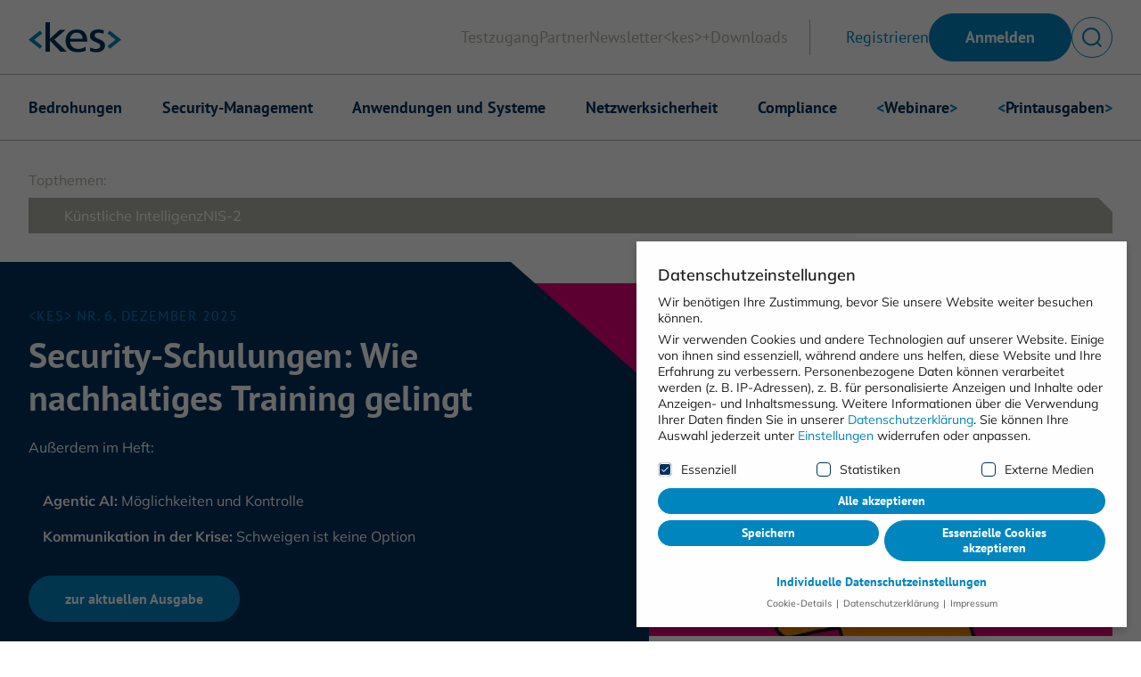

--- FILE ---
content_type: text/html; charset=UTF-8
request_url: https://www.kes-informationssicherheit.de/?eID=tx_nawsecuredl&u=0&g=0&t=1686280134&hash=daeadf9cd09c8a5f850a37a12c5bde121c4eaa27&file=fileadmin%2Fkundenbereich%2Fheftarchiv%2F2008%2F03%2F08-03-054.pdf
body_size: 17389
content:
<!DOCTYPE html><html class="html home wp-singular page-template-default page page-id-71 wp-theme-friendventure-kes-info is-crawler-template"
  lang="de-DE"><head><meta charset="utf-8" /><link rel="preload"
          href="https://www.kes-informationssicherheit.de/app/themes/friendventure-kes-info/dist/assets/main-44ea89a017.css"
          as="style"
          crossorigin="anonymous" /><link rel="stylesheet"
      type="text/css"
      href="https://www.kes-informationssicherheit.de/app/themes/friendventure-kes-info/dist/assets/inert-8944ec8d5e.css"
      id="inert-style" /><link rel="stylesheet"
      type="text/css"
      href="https://www.kes-informationssicherheit.de/app/themes/friendventure-kes-info/dist/assets/main-44ea89a017.css"
      crossorigin="anonymous" /><link rel="apple-touch-icon"
  sizes="180x180"
  href="https://www.kes-informationssicherheit.de/app/themes/friendventure-kes-info/dist/assets/icons/favicon/apple-touch-icon-1faba94e12.png" /><link rel="icon"
  type="image/png"
  sizes="32x32"
  href="https://www.kes-informationssicherheit.de/app/themes/friendventure-kes-info/dist/assets/icons/favicon/favicon-32x32-5abe0d4f39.png" /><link rel="icon"
  type="image/png"
  sizes="16x16"
  href="https://www.kes-informationssicherheit.de/app/themes/friendventure-kes-info/dist/assets/icons/favicon/favicon-16x16-a8c35a4d42.png" /><link rel="manifest"
  href="https://www.kes-informationssicherheit.de/app/themes/friendventure-kes-info/dist/assets/icons/favicon/site-2524952937.webmanifest" /><link rel="mask-icon"
  href="https://www.kes-informationssicherheit.de/app/themes/friendventure-kes-info/dist/assets/icons/favicon/safari-pinned-tab-d0b3ba5940.svg"
  color="#0086c0" /><link rel="shortcut icon"
  href="https://www.kes-informationssicherheit.de/app/themes/friendventure-kes-info/dist/assets/icons/favicon/favicon-bf945024f7.ico" /><meta name="msapplication-TileColor" content="#2b5797" /><meta name="msapplication-config"
  content="https://www.kes-informationssicherheit.de/app/themes/friendventure-kes-info/dist/assets/icons/favicon/browserconfig-1b9469fa3a.xml" /><meta name="theme-color" content="#ffffff" /><meta name="viewport" content="width=device-width, initial-scale=1" /><meta name="referrer" content="strict-origin-when-cross-origin" /><link rel="alternate"
      type="application/rss+xml"
      title="&lt;kes&gt; Informationssicherheit Feed"
      href="https://www.kes-informationssicherheit.de/feed/" /><script>
      window.ajax_url = 'https://www.kes-informationssicherheit.de/wp/wp-admin/admin-ajax.php';
    </script><meta name='robots' content='index, follow, max-image-preview:large, max-snippet:-1, max-video-preview:-1' /><title>«kes»-Informationssicherheit</title><meta name="description" content="Die kes ist die führende Zeitschrift für Informationssicherheit in Deutschland. kes+ ist das Portal für IT-Sicherheits-Wissen." /><link rel="canonical" href="https://www.kes-informationssicherheit.de/" /><meta property="og:locale" content="de_DE" /><meta property="og:type" content="website" /><meta property="og:title" content="Startseite" /><meta property="og:description" content="Die kes ist die führende Zeitschrift für Informationssicherheit in Deutschland. kes+ ist das Portal für IT-Sicherheits-Wissen." /><meta property="og:url" content="https://www.kes-informationssicherheit.de/" /><meta property="og:site_name" content="&lt;kes&gt; Informationssicherheit" /><meta property="article:modified_time" content="2025-12-15T12:27:55+00:00" /><meta property="og:image" content="https://www.kes-informationssicherheit.de/app/uploads/2023/09/OG-Image.jpg" /><meta property="og:image:width" content="1200" /><meta property="og:image:height" content="630" /><meta property="og:image:type" content="image/jpeg" /><meta name="twitter:card" content="summary_large_image" /><script type="application/ld+json" class="yoast-schema-graph">{"@context":"https://schema.org","@graph":[{"@type":"WebPage","@id":"https://www.kes-informationssicherheit.de/","url":"https://www.kes-informationssicherheit.de/","name":"«kes»-Informationssicherheit","isPartOf":{"@id":"https://www.kes-informationssicherheit.de/#website"},"about":{"@id":"https://www.kes-informationssicherheit.de/#organization"},"primaryImageOfPage":{"@id":"https://www.kes-informationssicherheit.de/#primaryimage"},"image":{"@id":"https://www.kes-informationssicherheit.de/#primaryimage"},"thumbnailUrl":"https://www.kes-informationssicherheit.de/app/uploads/2023/06/shutterstock_207125344-e1688037101424.jpg","datePublished":"2023-05-26T10:27:34+00:00","dateModified":"2025-12-15T12:27:55+00:00","description":"Die kes ist die führende Zeitschrift für Informationssicherheit in Deutschland. kes+ ist das Portal für IT-Sicherheits-Wissen.","breadcrumb":{"@id":"https://www.kes-informationssicherheit.de/#breadcrumb"},"inLanguage":"de","potentialAction":[{"@type":"ReadAction","target":["https://www.kes-informationssicherheit.de/"]}]},{"@type":"ImageObject","inLanguage":"de","@id":"https://www.kes-informationssicherheit.de/#primaryimage","url":"https://www.kes-informationssicherheit.de/app/uploads/2023/06/shutterstock_207125344-e1688037101424.jpg","contentUrl":"https://www.kes-informationssicherheit.de/app/uploads/2023/06/shutterstock_207125344-e1688037101424.jpg","width":432,"height":432,"caption":"Abbildung einer Bombe mit Daten im Hintergrund"},{"@type":"BreadcrumbList","@id":"https://www.kes-informationssicherheit.de/#breadcrumb","itemListElement":[{"@type":"ListItem","position":1,"name":"Startseite"}]},{"@type":"WebSite","@id":"https://www.kes-informationssicherheit.de/#website","url":"https://www.kes-informationssicherheit.de/","name":"&lt;kes&gt; Informationssicherheit","description":"","publisher":{"@id":"https://www.kes-informationssicherheit.de/#organization"},"potentialAction":[{"@type":"SearchAction","target":{"@type":"EntryPoint","urlTemplate":"https://www.kes-informationssicherheit.de/?s={search_term_string}"},"query-input":{"@type":"PropertyValueSpecification","valueRequired":true,"valueName":"search_term_string"}}],"inLanguage":"de"},{"@type":"Organization","@id":"https://www.kes-informationssicherheit.de/#organization","name":"&lt;kes&gt; Informationssicherheit","url":"https://www.kes-informationssicherheit.de/","logo":{"@type":"ImageObject","inLanguage":"de","@id":"https://www.kes-informationssicherheit.de/#/schema/logo/image/","url":"https://www.kes-informationssicherheit.de/app/uploads/2023/09/Kes.infoLogo.svg","contentUrl":"https://www.kes-informationssicherheit.de/app/uploads/2023/09/Kes.infoLogo.svg","width":1,"height":1,"caption":"&lt;kes&gt; Informationssicherheit"},"image":{"@id":"https://www.kes-informationssicherheit.de/#/schema/logo/image/"}}]}</script><meta name="google-site-verification" content="DcV4Vqi7QDC0yXONdjdGWjPdSLIi5s8Tw-Xy4Rrbtjg" /><style id='wp-img-auto-sizes-contain-inline-css'>
img:is([sizes=auto i],[sizes^="auto," i]){contain-intrinsic-size:3000px 1500px}
/*# sourceURL=wp-img-auto-sizes-contain-inline-css */
</style><style id='classic-theme-styles-inline-css'>
/*! This file is auto-generated */
.wp-block-button__link{color:#fff;background-color:#32373c;border-radius:9999px;box-shadow:none;text-decoration:none;padding:calc(.667em + 2px) calc(1.333em + 2px);font-size:1.125em}.wp-block-file__button{background:#32373c;color:#fff;text-decoration:none}
/*# sourceURL=/wp-includes/css/classic-themes.min.css */
</style><link rel='stylesheet' id='borlabs-cookie-css' href='https://www.kes-informationssicherheit.de/app/cache/borlabs-cookie/borlabs-cookie_1_de.css?ver=2.3.6-31' media='all' /><script id="Friendation/assets-js-extra">
var FriendationData = {"templateDirectoryUri":"https://www.kes-informationssicherheit.de/app/themes/friendventure-kes-info"};
//# sourceURL=Friendation%2Fassets-js-extra
</script><script src="https://www.kes-informationssicherheit.de/app/themes/friendventure-kes-info/dist/assets/main-694177202a.js" id="Friendation/assets-js"></script><script id="Friendation/assets-js-after">
window.componentsUrl='https://www.kes-informationssicherheit.de/app/themes/friendventure-kes-info/dist/assets/components-4362ddc3e3.js' ;window.lazySizesPath='https://www.kes-informationssicherheit.de/app/themes/friendventure-kes-info/dist/assets/lazysizes-49e0d2d7d5.js' ;window.componentsCssUrl='https://www.kes-informationssicherheit.de/app/themes/friendventure-kes-info/dist/assets/components.css'
//# sourceURL=Friendation%2Fassets-js-after
</script><script id="borlabs-cookie-prioritize-js-extra">
var borlabsCookiePrioritized = {"domain":"www.kes-informationssicherheit.de","path":"/","version":"1","bots":"","optInJS":{"statistics":{"google-analytics":"[base64]/[base64]"}}};
//# sourceURL=borlabs-cookie-prioritize-js-extra
</script><script src="https://www.kes-informationssicherheit.de/app/plugins/borlabs-cookie/assets/javascript/borlabs-cookie-prioritize.min.js?ver=2.3.6" id="borlabs-cookie-prioritize-js"></script><script>
window.dataLayer = window.dataLayer || [];
if (typeof gtag !== 'function') { function gtag(){dataLayer.push(arguments);} }
if('0' === '1') {
    gtag('consent', 'default', {
       'ad_storage': 'denied',
       'analytics_storage': 'denied'
    });
    gtag("js", new Date());
    gtag("config", "G-3FMVBJSL83", { "anonymize_ip": true });

    (function (w, d, s, i) {
    var f = d.getElementsByTagName(s)[0],
        j = d.createElement(s);
    j.async = true;
    j.src =
        "https://www.googletagmanager.com/gtag/js?id=" + i;
    f.parentNode.insertBefore(j, f);
    })(window, document, "script", "G-3FMVBJSL83");
}
</script><style id="wpforms-css-vars-root">
				:root {
					--wpforms-field-border-radius: 3px;
--wpforms-field-background-color: #ffffff;
--wpforms-field-border-color: rgba( 0, 0, 0, 0.25 );
--wpforms-field-text-color: rgba( 0, 0, 0, 0.7 );
--wpforms-label-color: rgba( 0, 0, 0, 0.85 );
--wpforms-label-sublabel-color: rgba( 0, 0, 0, 0.55 );
--wpforms-label-error-color: #d63637;
--wpforms-button-border-radius: 3px;
--wpforms-button-background-color: #066aab;
--wpforms-button-text-color: #ffffff;
--wpforms-field-size-input-height: 43px;
--wpforms-field-size-input-spacing: 15px;
--wpforms-field-size-font-size: 16px;
--wpforms-field-size-line-height: 19px;
--wpforms-field-size-padding-h: 14px;
--wpforms-field-size-checkbox-size: 16px;
--wpforms-field-size-sublabel-spacing: 5px;
--wpforms-field-size-icon-size: 1;
--wpforms-label-size-font-size: 16px;
--wpforms-label-size-line-height: 19px;
--wpforms-label-size-sublabel-font-size: 14px;
--wpforms-label-size-sublabel-line-height: 17px;
--wpforms-button-size-font-size: 17px;
--wpforms-button-size-height: 41px;
--wpforms-button-size-padding-h: 15px;
--wpforms-button-size-margin-top: 10px;

				}
			</style><style id='global-styles-inline-css'>
:root{--wp--preset--aspect-ratio--square: 1;--wp--preset--aspect-ratio--4-3: 4/3;--wp--preset--aspect-ratio--3-4: 3/4;--wp--preset--aspect-ratio--3-2: 3/2;--wp--preset--aspect-ratio--2-3: 2/3;--wp--preset--aspect-ratio--16-9: 16/9;--wp--preset--aspect-ratio--9-16: 9/16;--wp--preset--color--black: #000000;--wp--preset--color--cyan-bluish-gray: #abb8c3;--wp--preset--color--white: #ffffff;--wp--preset--color--pale-pink: #f78da7;--wp--preset--color--vivid-red: #cf2e2e;--wp--preset--color--luminous-vivid-orange: #ff6900;--wp--preset--color--luminous-vivid-amber: #fcb900;--wp--preset--color--light-green-cyan: #7bdcb5;--wp--preset--color--vivid-green-cyan: #00d084;--wp--preset--color--pale-cyan-blue: #8ed1fc;--wp--preset--color--vivid-cyan-blue: #0693e3;--wp--preset--color--vivid-purple: #9b51e0;--wp--preset--gradient--vivid-cyan-blue-to-vivid-purple: linear-gradient(135deg,rgb(6,147,227) 0%,rgb(155,81,224) 100%);--wp--preset--gradient--light-green-cyan-to-vivid-green-cyan: linear-gradient(135deg,rgb(122,220,180) 0%,rgb(0,208,130) 100%);--wp--preset--gradient--luminous-vivid-amber-to-luminous-vivid-orange: linear-gradient(135deg,rgb(252,185,0) 0%,rgb(255,105,0) 100%);--wp--preset--gradient--luminous-vivid-orange-to-vivid-red: linear-gradient(135deg,rgb(255,105,0) 0%,rgb(207,46,46) 100%);--wp--preset--gradient--very-light-gray-to-cyan-bluish-gray: linear-gradient(135deg,rgb(238,238,238) 0%,rgb(169,184,195) 100%);--wp--preset--gradient--cool-to-warm-spectrum: linear-gradient(135deg,rgb(74,234,220) 0%,rgb(151,120,209) 20%,rgb(207,42,186) 40%,rgb(238,44,130) 60%,rgb(251,105,98) 80%,rgb(254,248,76) 100%);--wp--preset--gradient--blush-light-purple: linear-gradient(135deg,rgb(255,206,236) 0%,rgb(152,150,240) 100%);--wp--preset--gradient--blush-bordeaux: linear-gradient(135deg,rgb(254,205,165) 0%,rgb(254,45,45) 50%,rgb(107,0,62) 100%);--wp--preset--gradient--luminous-dusk: linear-gradient(135deg,rgb(255,203,112) 0%,rgb(199,81,192) 50%,rgb(65,88,208) 100%);--wp--preset--gradient--pale-ocean: linear-gradient(135deg,rgb(255,245,203) 0%,rgb(182,227,212) 50%,rgb(51,167,181) 100%);--wp--preset--gradient--electric-grass: linear-gradient(135deg,rgb(202,248,128) 0%,rgb(113,206,126) 100%);--wp--preset--gradient--midnight: linear-gradient(135deg,rgb(2,3,129) 0%,rgb(40,116,252) 100%);--wp--preset--font-size--small: 13px;--wp--preset--font-size--medium: 20px;--wp--preset--font-size--large: 36px;--wp--preset--font-size--x-large: 42px;--wp--preset--spacing--20: 0.44rem;--wp--preset--spacing--30: 0.67rem;--wp--preset--spacing--40: 1rem;--wp--preset--spacing--50: 1.5rem;--wp--preset--spacing--60: 2.25rem;--wp--preset--spacing--70: 3.38rem;--wp--preset--spacing--80: 5.06rem;--wp--preset--shadow--natural: 6px 6px 9px rgba(0, 0, 0, 0.2);--wp--preset--shadow--deep: 12px 12px 50px rgba(0, 0, 0, 0.4);--wp--preset--shadow--sharp: 6px 6px 0px rgba(0, 0, 0, 0.2);--wp--preset--shadow--outlined: 6px 6px 0px -3px rgb(255, 255, 255), 6px 6px rgb(0, 0, 0);--wp--preset--shadow--crisp: 6px 6px 0px rgb(0, 0, 0);}:where(.is-layout-flex){gap: 0.5em;}:where(.is-layout-grid){gap: 0.5em;}body .is-layout-flex{display: flex;}.is-layout-flex{flex-wrap: wrap;align-items: center;}.is-layout-flex > :is(*, div){margin: 0;}body .is-layout-grid{display: grid;}.is-layout-grid > :is(*, div){margin: 0;}:where(.wp-block-columns.is-layout-flex){gap: 2em;}:where(.wp-block-columns.is-layout-grid){gap: 2em;}:where(.wp-block-post-template.is-layout-flex){gap: 1.25em;}:where(.wp-block-post-template.is-layout-grid){gap: 1.25em;}.has-black-color{color: var(--wp--preset--color--black) !important;}.has-cyan-bluish-gray-color{color: var(--wp--preset--color--cyan-bluish-gray) !important;}.has-white-color{color: var(--wp--preset--color--white) !important;}.has-pale-pink-color{color: var(--wp--preset--color--pale-pink) !important;}.has-vivid-red-color{color: var(--wp--preset--color--vivid-red) !important;}.has-luminous-vivid-orange-color{color: var(--wp--preset--color--luminous-vivid-orange) !important;}.has-luminous-vivid-amber-color{color: var(--wp--preset--color--luminous-vivid-amber) !important;}.has-light-green-cyan-color{color: var(--wp--preset--color--light-green-cyan) !important;}.has-vivid-green-cyan-color{color: var(--wp--preset--color--vivid-green-cyan) !important;}.has-pale-cyan-blue-color{color: var(--wp--preset--color--pale-cyan-blue) !important;}.has-vivid-cyan-blue-color{color: var(--wp--preset--color--vivid-cyan-blue) !important;}.has-vivid-purple-color{color: var(--wp--preset--color--vivid-purple) !important;}.has-black-background-color{background-color: var(--wp--preset--color--black) !important;}.has-cyan-bluish-gray-background-color{background-color: var(--wp--preset--color--cyan-bluish-gray) !important;}.has-white-background-color{background-color: var(--wp--preset--color--white) !important;}.has-pale-pink-background-color{background-color: var(--wp--preset--color--pale-pink) !important;}.has-vivid-red-background-color{background-color: var(--wp--preset--color--vivid-red) !important;}.has-luminous-vivid-orange-background-color{background-color: var(--wp--preset--color--luminous-vivid-orange) !important;}.has-luminous-vivid-amber-background-color{background-color: var(--wp--preset--color--luminous-vivid-amber) !important;}.has-light-green-cyan-background-color{background-color: var(--wp--preset--color--light-green-cyan) !important;}.has-vivid-green-cyan-background-color{background-color: var(--wp--preset--color--vivid-green-cyan) !important;}.has-pale-cyan-blue-background-color{background-color: var(--wp--preset--color--pale-cyan-blue) !important;}.has-vivid-cyan-blue-background-color{background-color: var(--wp--preset--color--vivid-cyan-blue) !important;}.has-vivid-purple-background-color{background-color: var(--wp--preset--color--vivid-purple) !important;}.has-black-border-color{border-color: var(--wp--preset--color--black) !important;}.has-cyan-bluish-gray-border-color{border-color: var(--wp--preset--color--cyan-bluish-gray) !important;}.has-white-border-color{border-color: var(--wp--preset--color--white) !important;}.has-pale-pink-border-color{border-color: var(--wp--preset--color--pale-pink) !important;}.has-vivid-red-border-color{border-color: var(--wp--preset--color--vivid-red) !important;}.has-luminous-vivid-orange-border-color{border-color: var(--wp--preset--color--luminous-vivid-orange) !important;}.has-luminous-vivid-amber-border-color{border-color: var(--wp--preset--color--luminous-vivid-amber) !important;}.has-light-green-cyan-border-color{border-color: var(--wp--preset--color--light-green-cyan) !important;}.has-vivid-green-cyan-border-color{border-color: var(--wp--preset--color--vivid-green-cyan) !important;}.has-pale-cyan-blue-border-color{border-color: var(--wp--preset--color--pale-cyan-blue) !important;}.has-vivid-cyan-blue-border-color{border-color: var(--wp--preset--color--vivid-cyan-blue) !important;}.has-vivid-purple-border-color{border-color: var(--wp--preset--color--vivid-purple) !important;}.has-vivid-cyan-blue-to-vivid-purple-gradient-background{background: var(--wp--preset--gradient--vivid-cyan-blue-to-vivid-purple) !important;}.has-light-green-cyan-to-vivid-green-cyan-gradient-background{background: var(--wp--preset--gradient--light-green-cyan-to-vivid-green-cyan) !important;}.has-luminous-vivid-amber-to-luminous-vivid-orange-gradient-background{background: var(--wp--preset--gradient--luminous-vivid-amber-to-luminous-vivid-orange) !important;}.has-luminous-vivid-orange-to-vivid-red-gradient-background{background: var(--wp--preset--gradient--luminous-vivid-orange-to-vivid-red) !important;}.has-very-light-gray-to-cyan-bluish-gray-gradient-background{background: var(--wp--preset--gradient--very-light-gray-to-cyan-bluish-gray) !important;}.has-cool-to-warm-spectrum-gradient-background{background: var(--wp--preset--gradient--cool-to-warm-spectrum) !important;}.has-blush-light-purple-gradient-background{background: var(--wp--preset--gradient--blush-light-purple) !important;}.has-blush-bordeaux-gradient-background{background: var(--wp--preset--gradient--blush-bordeaux) !important;}.has-luminous-dusk-gradient-background{background: var(--wp--preset--gradient--luminous-dusk) !important;}.has-pale-ocean-gradient-background{background: var(--wp--preset--gradient--pale-ocean) !important;}.has-electric-grass-gradient-background{background: var(--wp--preset--gradient--electric-grass) !important;}.has-midnight-gradient-background{background: var(--wp--preset--gradient--midnight) !important;}.has-small-font-size{font-size: var(--wp--preset--font-size--small) !important;}.has-medium-font-size{font-size: var(--wp--preset--font-size--medium) !important;}.has-large-font-size{font-size: var(--wp--preset--font-size--large) !important;}.has-x-large-font-size{font-size: var(--wp--preset--font-size--x-large) !important;}
/*# sourceURL=global-styles-inline-css */
</style>
</head><body><noscript><link rel="stylesheet"
        type="text/css"
        href="https://www.kes-informationssicherheit.de/app/themes/friendventure-kes-info/dist/assets/no-js-a9ff01b3a9.css"
        id="nojs-style" /></noscript><div class="pageWrapper"><header class="mainHeader"><div class="friendation" is="basis-header"><div is="basis-suche"
    id="search"
    role="dialog"
    aria-modal="true"
    inert
    aria-label="Suche"><div class="container centerMaxWidthContainer"><form action="/" class="centerMaxWidthContent"><label class="field"><span aria-hidden="true" class="icon"><svg xmlns="http://www.w3.org/2000/svg" viewBox="0 0 16.28 16.28"><path d="m16.28,15.22l-2.98-2.98c1.06-1.29,1.7-2.95,1.7-4.74C15,3.36,11.64,0,7.5,0S0,3.36,0,7.5s3.36,7.5,7.5,7.5c1.8,0,3.45-.64,4.74-1.7l2.98,2.98,1.06-1.06Zm-8.78-1.72c-3.31,0-6-2.69-6-6S4.19,1.5,7.5,1.5s6,2.69,6,6-2.69,6-6,6Z" fill="currentColor"/></svg></span><span class="visuallyHidden">
            Suchfeld
          </span><input name="s"
            type="search"
            required
            placeholder="Wonach suchen Sie?"
            value="" /></label><button class="button" type="submit">
          Suchen
        </button></form></div></div><div class="wrapper wrapper--header"><div class="container centerMaxWidthContainer"><a class="logo"
  href="https://www.kes-informationssicherheit.de"
  title="Zur Startseite"
  aria-label="Zur Startseite"><img class="logo-image logo-image--full"
    src="https://www.kes-informationssicherheit.de/app/themes/friendventure-kes-info/dist/components/BasisHeader/Assets/logo-e3811c818c.svg"
    alt="&lt;kes&gt; Informationssicherheit" /></a><div class="content-wrapper"><div is="basis-hauptnavigation"><nav aria-labelledby="id-1723424188"
      class="header header--desktop"><span id="id-1723424188" class="visuallyHidden">
        Header
      </span><ul role="menubar"><li ><a href="https://www.kes-informationssicherheit.de/benutzerbereich/registrierung/"
    
    >
          Testzugang
      </a></li><li ><a href="https://www.kes-informationssicherheit.de/partner/"
    
    >
          Partner
      </a></li><li ><a href="https://www.kes-informationssicherheit.de/newsletter/"
    
    >
          Newsletter
      </a></li><li ><a href="https://www.kes-informationssicherheit.de/kes-portal-fuer-informationssicherheit/"
    
    >
          &lt;kes&gt;+
      </a></li><li ><a href="https://www.kes-informationssicherheit.de/downloads/"
    
    >
          Downloads
      </a></li></ul></nav></div><div class="buttons buttons--desktop"><a href="https://www.kes-informationssicherheit.de/benutzerbereich/registrierung/"
      class=" "
      >
              Registrieren
          </a><a href="https://www.kes-informationssicherheit.de/benutzerbereich/login/"
      class="button "
      >
              Anmelden
          </a><div role="search" class="search-button"><button class="button button--secondary button--round button--icon"
        aria-controls="search"
        aria-label="Suche umschalten"
        title="Suche umschalten"><svg xmlns="http://www.w3.org/2000/svg" viewBox="0 0 16.28 16.28"><path d="m16.28,15.22l-2.98-2.98c1.06-1.29,1.7-2.95,1.7-4.74C15,3.36,11.64,0,7.5,0S0,3.36,0,7.5s3.36,7.5,7.5,7.5c1.8,0,3.45-.64,4.74-1.7l2.98,2.98,1.06-1.06Zm-8.78-1.72c-3.31,0-6-2.69-6-6S4.19,1.5,7.5,1.5s6,2.69,6,6-2.69,6-6,6Z" fill="currentColor"/></svg></button></div></div><div class="buttons buttons--mobile-header"><a href="https://www.kes-informationssicherheit.de/benutzerbereich/registrierung/"
      class="button button--secondary button--icon"
      ><span class="icon"><svg viewBox="0 0 21 21" fill="none" xmlns="http://www.w3.org/2000/svg"><path d="M9.99992 15.9583H0.833252V13.391C3.14025 12.1067 5.79714 11.375 8.62492 11.375C10.2175 11.375 11.756 11.6071 13.2083 12.0393" stroke="currentColor" stroke-width="1.5"/><path d="M8.85409 8.6276C11.0057 8.6276 12.7499 6.88338 12.7499 4.73177C12.7499 2.58016 11.0057 0.835938 8.85409 0.835938C6.70248 0.835938 4.95825 2.58016 4.95825 4.73177C4.95825 6.88338 6.70248 8.6276 8.85409 8.6276Z" stroke="currentColor" stroke-width="1.5"/><path d="M20.0833 15.9609H11.8333M15.9583 11.8359V20.0859" stroke="currentColor" stroke-width="1.5"/></svg></span><span class="visuallyHidden">Registrieren</span></a><a href="https://www.kes-informationssicherheit.de/benutzerbereich/login/"
      class="button button--secondary button--icon"
      ><span class="icon"><svg viewBox="0 0 21 20" fill="none" xmlns="http://www.w3.org/2000/svg"><path d="M7.5839 5.50651V1.00781H19.2805V19.0026H7.5839V14.5039" stroke="currentColor" stroke-width="1.5"/><path d="M0.385823 10H12.9822" stroke="currentColor" stroke-width="1.5"/><path d="M9.38322 6.40625L12.9822 10.0052L9.38322 13.6042" stroke="currentColor" stroke-width="1.5"/></svg></span><span class="visuallyHidden">Anmelden</span></a><div role="search" class="search-button"><button class="button button--secondary button--round button--icon search-button"
        aria-controls="search"
        aria-label="Suche umschalten"
        title="Suche umschalten"><svg xmlns="http://www.w3.org/2000/svg" viewBox="0 0 16.28 16.28"><path d="m16.28,15.22l-2.98-2.98c1.06-1.29,1.7-2.95,1.7-4.74C15,3.36,11.64,0,7.5,0S0,3.36,0,7.5s3.36,7.5,7.5,7.5c1.8,0,3.45-.64,4.74-1.7l2.98,2.98,1.06-1.06Zm-8.78-1.72c-3.31,0-6-2.69-6-6S4.19,1.5,7.5,1.5s6,2.69,6,6-2.69,6-6,6Z" fill="currentColor"/></svg></button></div></div><div class="mobileWrapper"><button class="hamburger"
  aria-controls="mobile-overlay"
  title="Menü umschalten"
  aria-label="Menü umschalten"><span class="hamburger-bar hamburger-bar-top"></span><span class="hamburger-bar hamburger-bar-bottom"></span></button><div class="mobile" inert id="mobile-overlay"><div class="mobile-header"><div is="basis-hauptnavigation"><nav aria-labelledby="id-768562822"
      class="main main--mobile"><span id="id-768562822" class="visuallyHidden">
        Hauptnavigation
      </span><ul role="menubar"><li ><a href="https://www.kes-informationssicherheit.de/thema/bedrohungen/"
    
    >
          Bedrohungen
      </a></li><li ><a href="https://www.kes-informationssicherheit.de/thema/security-management/"
    
    >
          Security-Management
      </a></li><li ><a href="https://www.kes-informationssicherheit.de/thema/anwendungen-und-systeme/"
    
    >
          Anwendungen und Systeme
      </a></li><li ><a href="https://www.kes-informationssicherheit.de/thema/netzwerksicherheit/"
    
    >
          Netzwerksicherheit
      </a></li><li ><a href="https://www.kes-informationssicherheit.de/thema/compliance/"
    
    >
          Compliance
      </a></li><li ><a href="https://www.kes-informationssicherheit.de/webinare/"
    
    ><span class="highlight">&lt;</span>Webinare<span class="highlight">&gt;</span></a></li><li ><a href="https://www.kes-informationssicherheit.de/print/"
    
    ><span class="highlight">&lt;</span>Printausgaben<span class="highlight">&gt;</span></a></li></ul></nav></div><div is="basis-hauptnavigation"><nav aria-labelledby="id-178742570"
      class="header header--mobile"><span id="id-178742570" class="visuallyHidden">
        Header
      </span><ul role="menubar"><li ><a href="https://www.kes-informationssicherheit.de/benutzerbereich/registrierung/"
    
    >
          Testzugang
      </a></li><li ><a href="https://www.kes-informationssicherheit.de/partner/"
    
    >
          Partner
      </a></li><li ><a href="https://www.kes-informationssicherheit.de/newsletter/"
    
    >
          Newsletter
      </a></li><li ><a href="https://www.kes-informationssicherheit.de/kes-portal-fuer-informationssicherheit/"
    
    >
          &lt;kes&gt;+
      </a></li><li ><a href="https://www.kes-informationssicherheit.de/downloads/"
    
    >
          Downloads
      </a></li></ul></nav></div></div><div class="mobile-footer"><div class="buttons buttons--mobile-footer"><a href="https://www.kes-informationssicherheit.de/benutzerbereich/registrierung/"
      class="button button--secondary "
      >
                      Registrieren
          </a><a href="https://www.kes-informationssicherheit.de/benutzerbereich/login/"
      class="button button--secondary "
      >
                      Anmelden
          </a><div role="search" class="search-button"><button class="button button--secondary button--round button--icon search-button"
        aria-controls="search"
        aria-label="Suche umschalten"
        title="Suche umschalten"><svg xmlns="http://www.w3.org/2000/svg" viewBox="0 0 16.28 16.28"><path d="m16.28,15.22l-2.98-2.98c1.06-1.29,1.7-2.95,1.7-4.74C15,3.36,11.64,0,7.5,0S0,3.36,0,7.5s3.36,7.5,7.5,7.5c1.8,0,3.45-.64,4.74-1.7l2.98,2.98,1.06-1.06Zm-8.78-1.72c-3.31,0-6-2.69-6-6S4.19,1.5,7.5,1.5s6,2.69,6,6-2.69,6-6,6Z" fill="currentColor"/></svg></button></div></div></div></div></div></div></div></div><div class="wrapper wrapper--main"><div class="container centerMaxWidthContainer"><div is="basis-hauptnavigation"><nav aria-labelledby="id-215390805"
      class="main main--desktop"><span id="id-215390805" class="visuallyHidden">
        Hauptnavigation
      </span><ul role="menubar"><li ><a href="https://www.kes-informationssicherheit.de/thema/bedrohungen/"
    
    >
          Bedrohungen
      </a></li><li ><a href="https://www.kes-informationssicherheit.de/thema/security-management/"
    
    >
          Security-Management
      </a></li><li ><a href="https://www.kes-informationssicherheit.de/thema/anwendungen-und-systeme/"
    
    >
          Anwendungen und Systeme
      </a></li><li ><a href="https://www.kes-informationssicherheit.de/thema/netzwerksicherheit/"
    
    >
          Netzwerksicherheit
      </a></li><li ><a href="https://www.kes-informationssicherheit.de/thema/compliance/"
    
    >
          Compliance
      </a></li><li ><a href="https://www.kes-informationssicherheit.de/webinare/"
    
    ><span class="highlight">&lt;</span>Webinare<span class="highlight">&gt;</span></a></li><li ><a href="https://www.kes-informationssicherheit.de/print/"
    
    ><span class="highlight">&lt;</span>Printausgaben<span class="highlight">&gt;</span></a></li></ul></nav></div></div></div></div></header><main class="mainContent"><div is="basis-topthemen"><div class="centerMaxWidthContainer"><div class="topics"><span class="topics-label" aria-hidden="true">
          Topthemen:
        </span><div class="topics-container"><ul class="topics-list"
            aria-label="Topthemen:"><li><a href="https://www.kes-informationssicherheit.de/thema/kuenstliche-intelligenz/"
                  >
                  Künstliche Intelligenz
                </a></li><li><a href="https://www.kes-informationssicherheit.de/thema/nis-2/"
                  >
                  NIS-2
                </a></li></ul></div></div></div></div><div 
    class="friendation
    componentPadding
    backgroundDefault
    
    hero-text-bild--1937321311"
    is="hero-text-bild"
    ><div class="container centerMaxWidthContainer"><div class="content"><div class="content-text"><div class="text"><div class="text-inner"><h1><span class="kicker">&lt;kes&gt; Nr. 6, Dezember 2025</span><span class="kicker-divider">: </span><strong>Security-Schulungen: Wie nachhaltiges Training gelingt</strong></h1><p>Außerdem im Heft:</p><ul><li><strong>Agentic AI: </strong>Möglichkeiten und Kontrolle</li><li><strong>Kommunikation in der Krise: </strong>Schweigen ist keine Option</li></ul><p><a class="button" href="https://www.kes-informationssicherheit.de/print/titelthema-security-schulungen-wie-nachhaltiges-training-gelingt/">zur aktuellen Ausgabe</a></p></div></div></div><div class="content-image"><div is="basis-bild"><figure class="figure"><img 
        class="figure-src"
        data-sizes=auto width=1536 height=1041 src="https://www.kes-informationssicherheit.de/app/uploads/resized/2025/12/Cover_kes_6-2026-v8-100x0-c-center.jpg" sizes=1px  srcset="https://www.kes-informationssicherheit.de/app/uploads/resized/2025/12/Cover_kes_6-2026-v8-250x0-c-center.jpg 250w, https://www.kes-informationssicherheit.de/app/uploads/resized/2025/12/Cover_kes_6-2026-v8-400x0-c-center.jpg 400w, https://www.kes-informationssicherheit.de/app/uploads/resized/2025/12/Cover_kes_6-2026-v8-600x0-c-center.jpg 600w, https://www.kes-informationssicherheit.de/app/uploads/resized/2025/12/Cover_kes_6-2026-v8-800x0-c-center.jpg 800w, https://www.kes-informationssicherheit.de/app/uploads/resized/2025/12/Cover_kes_6-2026-v8-900x0-c-center.jpg 900w, https://www.kes-informationssicherheit.de/app/uploads/resized/2025/12/Cover_kes_6-2026-v8-1250x0-c-center.jpg 1250w, https://www.kes-informationssicherheit.de/app/uploads/resized/2025/12/Cover_kes_6-2026-v8-1536x0-c-center.jpg 1536w" 
        aria-hidden="true" /></figure></div></div></div></div></div><div 
    class="friendation
    componentPadding
    backgroundDefault
    
    basis-beitraege-aktuelle--1820050364"
    is="basis-beitraege-aktuelle"
    ><div class="container centerMaxWidthContainer"><ul class="posts posts--post "><li><div is="basis-teaser" role="none"><a href="https://www.kes-informationssicherheit.de/artikel/souveraen-koennten-wir-sein-wenn/"
    class="teaser teaser--post teaser--paidPublic"><div class="teaser-tag"><div class="tag tag--paidPublic">
            Artikel kostenlos lesen
          </div></div><div class="teaser-meta"><time datetime="2026-01-20 08:32:30">
            20.01.2026
          </time><span aria-hidden="true">·</span>
            Cybersecurity, Digitale Souveränität, Security-Management
                  
              </div><h3 class="teaser-title">
      Souverän könn(t)en wir sein, wenn …
    </h3><p class="teaser-excerpt">
        Unser Autor Ramon Mörl greift in seinem vorliegenden Kommentar das Thema "Digitale Souveränität" auf und ergänzt einige Gedanken zum Editorial der &lt;kes&gt; 2025 #5.
      </p><div class="teaser-link" aria-hidden="true"><span class="button button--tertiary">
        Weiterlesen
      </span></div></a></div></li><li><div is="basis-teaser" role="none"><a href="https://www.kes-informationssicherheit.de/artikel/cisco-schliesst-kritische-zero-day-luecke-in-secure-email-gateways/"
    class="teaser teaser--post teaser--free"><div class="teaser-tag"><div class="tag tag--free">
            Free
          </div></div><div class="teaser-meta"><time datetime="2026-01-19 11:11:38">
            19.01.2026
          </time><span aria-hidden="true">·</span>
            Bedrohungen
                  
              </div><h3 class="teaser-title">
      Cisco schließt kritische Zero-Day-Lücke in Secure Email Gateways
    </h3><p class="teaser-excerpt">
        Eine aktiv ausgenutzte Zero-Day-Schwachstelle mit maximalem Schweregrad hat zentrale E-Mail-Sicherheitskomponenten von Cisco kompromittiert. Eine China-nahe Advanced Persistent Thr&hellip;
      </p><div class="teaser-link" aria-hidden="true"><span class="button button--tertiary">
        Weiterlesen
      </span></div></a></div></li><li><div is="basis-teaser" role="none"><div class="paidIndicator"><svg xmlns="http://www.w3.org/2000/svg" viewBox="0 0 66.5 65" width="66.5" height="65"><path fill="#0086c0" d="M.78 3H63.5v61H.78z"/><path fill="#82d0f5" d="M0 0l33.5 32.5 33 32.5H0V0z"/><path fill="#fff" d="M43.12 31.72V25.7h-5.86v-3.78h5.86v-5.86h3.97v5.86h5.86v3.78h-5.86v6.02h-3.97zM11.73 54.81h1.62v-4.1l3.92 4.1h2.33l-4.59-4.44 4.08-3.54h-2.2l-3.53 3.24v-6.06h-1.62v10.81z"/><path fill="#fff" d="M20.8 50.04c.12-1.04.77-2.23 2.37-2.23 1.4 0 2.19 1 2.19 2.23h-4.55zM26.4 53c-.4.3-1.63.8-2.7.8-1.54 0-2.89-1.08-2.89-2.66h6.27c0-2.57-.94-4.51-3.87-4.51-2.48 0-4.11 1.67-4.11 4.04 0 2.6 1.43 4.32 4.55 4.32 1.45 0 2.16-.32 2.77-.51V53h-.01zm1.69 1.56c.75.36 1.59.44 2.41.44 1.56 0 3.07-.79 3.07-2.49 0-2.55-3.8-2.08-3.8-3.71 0-.66.72-.97 1.55-.97.37 0 1.34.21 1.7.4l.14-1.29c-.64-.17-1.26-.32-2.02-.32-1.74 0-3.1.8-3.1 2.46 0 2.24 3.8 2.12 3.8 3.57 0 .86-.91 1.15-1.66 1.15-.47 0-1.38-.19-2.02-.57l-.07 1.31zm-17.57-1.81L7.6 50.41l2.92-2.32-.82-1-4.21 3.32 4.21 3.33.82-1zm24 0l2.92-2.34-2.92-2.32.82-1 4.21 3.32-4.21 3.33-.82-1z"/></svg></div><a href="https://www.kes-informationssicherheit.de/artikel/reprompt-angriff-wie-ein-klick-genuegt-um-copilot-daten-unbemerkt-abzugreifen/"
    class="teaser teaser--post teaser--paid"><div class="teaser-tag"><div class="tag tag--paid visuallyHidden">
            Mit &#x3C;kes&#x3E;+ lesen
          </div></div><div class="teaser-meta"><time datetime="2026-01-19 11:08:37">
            19.01.2026
          </time><span aria-hidden="true">·</span>
            Bedrohungen, Security-Management
                  
              </div><h3 class="teaser-title">
      Reprompt-Angriff: Wie ein Klick genügt, um Copilot-Daten unbemerkt abzugreifen
    </h3><p class="teaser-excerpt">
        Ein einziger Klick auf einen scheinbar harmlosen Link kann ausreichen, um sensible Informationen über einen KI-Chatbot abzuziehen. Sicherheitsexperten haben mit „Reprompt“ eine Ang&hellip;
      </p><div class="teaser-link" aria-hidden="true"><span class="button button--tertiary">
        Weiterlesen
      </span></div></a></div></li><li><div is="basis-teaser" role="none"><a href="https://www.kes-informationssicherheit.de/artikel/black-basta-eu-und-interpol-jagen-mutmasslichen-ransomware-anfuehrer/"
    class="teaser teaser--post teaser--free"><div class="teaser-tag"><div class="tag tag--free">
            Free
          </div></div><div class="teaser-meta"><time datetime="2026-01-17 11:54:39">
            17.01.2026
          </time><span aria-hidden="true">·</span>
            Bedrohungen
                  
              </div><h3 class="teaser-title">
      Black Basta: EU und Interpol jagen mutmaßlichen Ransomware-Anführer
    </h3><p class="teaser-excerpt">
        Ein russischer Hackerboss auf den Fahndungslisten Europas, verhaftete Komplizen in der Ukraine und neue Spuren zu aktiven Erpresserbanden: Der Fall Black Basta offenbart, wie schwe&hellip;
      </p><div class="teaser-link" aria-hidden="true"><span class="button button--tertiary">
        Weiterlesen
      </span></div></a></div></li><li><div is="basis-teaser" role="none"><a href="https://www.kes-informationssicherheit.de/artikel/kritische-fortisiem-luecke-erlaubt-vollstaendige-systemuebernahme/"
    class="teaser teaser--post teaser--free"><div class="teaser-tag"><div class="tag tag--free">
            Free
          </div></div><div class="teaser-meta"><time datetime="2026-01-16 08:51:19">
            16.01.2026
          </time><span aria-hidden="true">·</span>
            Bedrohungen
                  
              </div><h3 class="teaser-title">
      Kritische FortiSIEM-Lücke erlaubt vollständige Systemübernahme
    </h3><p class="teaser-excerpt">
        Ein kritischer Fehler in FortiSIEM erlaubt es Angreifern ohne vorherige Anmeldung, betroffene Systeme vollständig zu übernehmen. Fortinet hat Sicherheitsupdates veröffentlicht und&hellip;
      </p><div class="teaser-link" aria-hidden="true"><span class="button button--tertiary">
        Weiterlesen
      </span></div></a></div></li><li><div is="basis-teaser" role="none"><div class="paidIndicator"><svg xmlns="http://www.w3.org/2000/svg" viewBox="0 0 66.5 65" width="66.5" height="65"><path fill="#0086c0" d="M.78 3H63.5v61H.78z"/><path fill="#82d0f5" d="M0 0l33.5 32.5 33 32.5H0V0z"/><path fill="#fff" d="M43.12 31.72V25.7h-5.86v-3.78h5.86v-5.86h3.97v5.86h5.86v3.78h-5.86v6.02h-3.97zM11.73 54.81h1.62v-4.1l3.92 4.1h2.33l-4.59-4.44 4.08-3.54h-2.2l-3.53 3.24v-6.06h-1.62v10.81z"/><path fill="#fff" d="M20.8 50.04c.12-1.04.77-2.23 2.37-2.23 1.4 0 2.19 1 2.19 2.23h-4.55zM26.4 53c-.4.3-1.63.8-2.7.8-1.54 0-2.89-1.08-2.89-2.66h6.27c0-2.57-.94-4.51-3.87-4.51-2.48 0-4.11 1.67-4.11 4.04 0 2.6 1.43 4.32 4.55 4.32 1.45 0 2.16-.32 2.77-.51V53h-.01zm1.69 1.56c.75.36 1.59.44 2.41.44 1.56 0 3.07-.79 3.07-2.49 0-2.55-3.8-2.08-3.8-3.71 0-.66.72-.97 1.55-.97.37 0 1.34.21 1.7.4l.14-1.29c-.64-.17-1.26-.32-2.02-.32-1.74 0-3.1.8-3.1 2.46 0 2.24 3.8 2.12 3.8 3.57 0 .86-.91 1.15-1.66 1.15-.47 0-1.38-.19-2.02-.57l-.07 1.31zm-17.57-1.81L7.6 50.41l2.92-2.32-.82-1-4.21 3.32 4.21 3.33.82-1zm24 0l2.92-2.34-2.92-2.32.82-1 4.21 3.32-4.21 3.33-.82-1z"/></svg></div><a href="https://www.kes-informationssicherheit.de/artikel/web-skimming-ueber-jahre-aktiv-versteckter-angriff-auf-online-checkouts/"
    class="teaser teaser--post teaser--paid"><div class="teaser-tag"><div class="tag tag--paid visuallyHidden">
            Mit &#x3C;kes&#x3E;+ lesen
          </div></div><div class="teaser-meta"><time datetime="2026-01-15 09:02:43">
            15.01.2026
          </time><span aria-hidden="true">·</span>
            Anwendungen und Systeme, Bedrohungen
                  
              </div><h3 class="teaser-title">
      Web-Skimming über Jahre aktiv: Versteckter Angriff auf Online-Checkouts
    </h3><p class="teaser-excerpt">
        Unbemerkt und technisch ausgefeilt: Eine langfristige Web-Skimming-Kampagne kompromittiert seit Jahren Checkout-Seiten. Sicherheitsanalysten zeigen, wie Angreifer Zahlungsformulare&hellip;
      </p><div class="teaser-link" aria-hidden="true"><span class="button button--tertiary">
        Weiterlesen
      </span></div></a></div></li></ul><div class="afterContent"><a href="https://www.kes-informationssicherheit.de/artikel/" class="button button--secondary">
        Alle Beiträge
      </a></div></div></div><div 
    class="friendation
    componentPadding
    backgroundDefault backgroundDefault--arrow
    
    basis-beitraege-aktuelle--974182790"
    is="basis-beitraege-aktuelle"
    ><div class="container centerMaxWidthContainer"><div class="preContent"><h2>Noch besser informiert mit &lt;kes&gt;+</h2><p class="lead">Starten Sie jetzt Ihren 30-tägigen Test! Unverbindlich und kostenlos – es ist keine Kündigung notwendig, der Probezeitraum endet automatisch.</p></div><ul class="posts posts--print "><li><div is="basis-teaser" role="none"><div class="paidIndicator"><svg xmlns="http://www.w3.org/2000/svg" viewBox="0 0 66.5 65" width="66.5" height="65"><path fill="#0086c0" d="M.78 3H63.5v61H.78z"/><path fill="#82d0f5" d="M0 0l33.5 32.5 33 32.5H0V0z"/><path fill="#fff" d="M43.12 31.72V25.7h-5.86v-3.78h5.86v-5.86h3.97v5.86h5.86v3.78h-5.86v6.02h-3.97zM11.73 54.81h1.62v-4.1l3.92 4.1h2.33l-4.59-4.44 4.08-3.54h-2.2l-3.53 3.24v-6.06h-1.62v10.81z"/><path fill="#fff" d="M20.8 50.04c.12-1.04.77-2.23 2.37-2.23 1.4 0 2.19 1 2.19 2.23h-4.55zM26.4 53c-.4.3-1.63.8-2.7.8-1.54 0-2.89-1.08-2.89-2.66h6.27c0-2.57-.94-4.51-3.87-4.51-2.48 0-4.11 1.67-4.11 4.04 0 2.6 1.43 4.32 4.55 4.32 1.45 0 2.16-.32 2.77-.51V53h-.01zm1.69 1.56c.75.36 1.59.44 2.41.44 1.56 0 3.07-.79 3.07-2.49 0-2.55-3.8-2.08-3.8-3.71 0-.66.72-.97 1.55-.97.37 0 1.34.21 1.7.4l.14-1.29c-.64-.17-1.26-.32-2.02-.32-1.74 0-3.1.8-3.1 2.46 0 2.24 3.8 2.12 3.8 3.57 0 .86-.91 1.15-1.66 1.15-.47 0-1.38-.19-2.02-.57l-.07 1.31zm-17.57-1.81L7.6 50.41l2.92-2.32-.82-1-4.21 3.32 4.21 3.33.82-1zm24 0l2.92-2.34-2.92-2.32.82-1 4.21 3.32-4.21 3.33-.82-1z"/></svg></div><a href="https://www.kes-informationssicherheit.de/print/titelthema-braucht-deutschland-einen-cybershield-und-weitere-fragen-der-sicherheitspolitik/wo-viele-koeche-den-brei-verderben/"
    class="teaser teaser--print teaser--paid"><div class="teaser-tag"><div class="tag tag--paid visuallyHidden">
            Mit &#x3C;kes&#x3E;+ lesen
          </div></div><div class="teaser-meta">
        Ausgabe
        5/2025
      </div><h3 class="teaser-title">
      Wo viele Köche den Brei verderben
    </h3><p class="teaser-excerpt">
        In der Cybersicherheit der Bundesverwaltung bemängelt der Bundesrechnungshof in einem bis dato vertraulichen Bericht dezentrale Zuständigkeiten, Steuerung und Kontrolle – gerade au&hellip;
      </p><div class="teaser-link" aria-hidden="true"><span class="button button--tertiary">
        Weiterlesen
      </span></div></a></div></li><li><div is="basis-teaser" role="none"><div class="paidIndicator"><svg xmlns="http://www.w3.org/2000/svg" viewBox="0 0 66.5 65" width="66.5" height="65"><path fill="#0086c0" d="M.78 3H63.5v61H.78z"/><path fill="#82d0f5" d="M0 0l33.5 32.5 33 32.5H0V0z"/><path fill="#fff" d="M43.12 31.72V25.7h-5.86v-3.78h5.86v-5.86h3.97v5.86h5.86v3.78h-5.86v6.02h-3.97zM11.73 54.81h1.62v-4.1l3.92 4.1h2.33l-4.59-4.44 4.08-3.54h-2.2l-3.53 3.24v-6.06h-1.62v10.81z"/><path fill="#fff" d="M20.8 50.04c.12-1.04.77-2.23 2.37-2.23 1.4 0 2.19 1 2.19 2.23h-4.55zM26.4 53c-.4.3-1.63.8-2.7.8-1.54 0-2.89-1.08-2.89-2.66h6.27c0-2.57-.94-4.51-3.87-4.51-2.48 0-4.11 1.67-4.11 4.04 0 2.6 1.43 4.32 4.55 4.32 1.45 0 2.16-.32 2.77-.51V53h-.01zm1.69 1.56c.75.36 1.59.44 2.41.44 1.56 0 3.07-.79 3.07-2.49 0-2.55-3.8-2.08-3.8-3.71 0-.66.72-.97 1.55-.97.37 0 1.34.21 1.7.4l.14-1.29c-.64-.17-1.26-.32-2.02-.32-1.74 0-3.1.8-3.1 2.46 0 2.24 3.8 2.12 3.8 3.57 0 .86-.91 1.15-1.66 1.15-.47 0-1.38-.19-2.02-.57l-.07 1.31zm-17.57-1.81L7.6 50.41l2.92-2.32-.82-1-4.21 3.32 4.21 3.33.82-1zm24 0l2.92-2.34-2.92-2.32.82-1 4.21 3.32-4.21 3.33-.82-1z"/></svg></div><a href="https://www.kes-informationssicherheit.de/print/titelthema-braucht-deutschland-einen-cybershield-und-weitere-fragen-der-sicherheitspolitik/goodbye-pets-all-hail-ppdsa/"
    class="teaser teaser--print teaser--paid"><div class="teaser-tag"><div class="tag tag--paid visuallyHidden">
            Mit &#x3C;kes&#x3E;+ lesen
          </div></div><div class="teaser-meta">
        Ausgabe
        5/2025
      </div><h3 class="teaser-title">
      Goodbye PETs – all hail PPDSA!
    </h3><p class="teaser-excerpt">
        Deutschland steht für Datenschutz, die USA für ungezügelte Macht von Big Tech – ist es wirklich so einfach? Vergleicht man das Regierungshandeln dies- und jenseits des „großen Teic&hellip;
      </p><div class="teaser-link" aria-hidden="true"><span class="button button--tertiary">
        Weiterlesen
      </span></div></a></div></li><li><div is="basis-teaser" role="none"><div class="paidIndicator"><svg xmlns="http://www.w3.org/2000/svg" viewBox="0 0 66.5 65" width="66.5" height="65"><path fill="#0086c0" d="M.78 3H63.5v61H.78z"/><path fill="#82d0f5" d="M0 0l33.5 32.5 33 32.5H0V0z"/><path fill="#fff" d="M43.12 31.72V25.7h-5.86v-3.78h5.86v-5.86h3.97v5.86h5.86v3.78h-5.86v6.02h-3.97zM11.73 54.81h1.62v-4.1l3.92 4.1h2.33l-4.59-4.44 4.08-3.54h-2.2l-3.53 3.24v-6.06h-1.62v10.81z"/><path fill="#fff" d="M20.8 50.04c.12-1.04.77-2.23 2.37-2.23 1.4 0 2.19 1 2.19 2.23h-4.55zM26.4 53c-.4.3-1.63.8-2.7.8-1.54 0-2.89-1.08-2.89-2.66h6.27c0-2.57-.94-4.51-3.87-4.51-2.48 0-4.11 1.67-4.11 4.04 0 2.6 1.43 4.32 4.55 4.32 1.45 0 2.16-.32 2.77-.51V53h-.01zm1.69 1.56c.75.36 1.59.44 2.41.44 1.56 0 3.07-.79 3.07-2.49 0-2.55-3.8-2.08-3.8-3.71 0-.66.72-.97 1.55-.97.37 0 1.34.21 1.7.4l.14-1.29c-.64-.17-1.26-.32-2.02-.32-1.74 0-3.1.8-3.1 2.46 0 2.24 3.8 2.12 3.8 3.57 0 .86-.91 1.15-1.66 1.15-.47 0-1.38-.19-2.02-.57l-.07 1.31zm-17.57-1.81L7.6 50.41l2.92-2.32-.82-1-4.21 3.32 4.21 3.33.82-1zm24 0l2.92-2.34-2.92-2.32.82-1 4.21 3.32-4.21 3.33-.82-1z"/></svg></div><a href="https://www.kes-informationssicherheit.de/print/titelthema-braucht-deutschland-einen-cybershield-und-weitere-fragen-der-sicherheitspolitik/vererbte-verwundbarkeiten/"
    class="teaser teaser--print teaser--paid"><div class="teaser-tag"><div class="tag tag--paid visuallyHidden">
            Mit &#x3C;kes&#x3E;+ lesen
          </div></div><div class="teaser-meta">
        Ausgabe
        5/2025
      </div><h3 class="teaser-title">
      Vererbte Verwundbarkeiten
    </h3><p class="teaser-excerpt">
        Generative Modelle künstlicher Intelligenz (KI) unterstützen Entwickler zunehmend beim Programmieren von Software. Was als Revolution der Produktivität gefeiert wird, birgt jedoch&hellip;
      </p><div class="teaser-link" aria-hidden="true"><span class="button button--tertiary">
        Weiterlesen
      </span></div></a></div></li></ul><div class="afterContent"><a href="/artikel/?inhalte=abo" class="button button--secondary">
        Alle Artikel anzeigen
      </a></div></div></div><div 
    class="friendation
    componentPadding
    backgroundDefault
    
    block-cta--2011497778"
    is="block-cta"
      data-condition="true"
><div class="container centerMaxWidthContainer"><div class="cta cta--dark cta--page"><div class="cta-content backgroundTwo"><h2>Jetzt <strong>&lt;kes&gt;+</strong> entdecken</h2><p class="lead">Schalten Sie für 30 Tage alle Inhalte frei – kostenlos und unverbindlich! Der Probezeitraum endet automatisch.</p><p><a href="https://www.kes-informationssicherheit.de/benutzerbereich/registrierung/"
            
            class="button">
            Testzugang registrieren
          </a></p></div><div class="cta-image" aria-hidden="true"><img loading="lazy" src="https://www.kes-informationssicherheit.de/app/themes/friendventure-kes-info/dist/components/BlockCta/Assets/visual-male-0142a24c85.svg" alt="" /></div></div></div></div><div 
    class="friendation
    componentPadding
    backgroundDefault
    
    block-billboard--532100621"
    is="block-billboard"
    ><div class="container centerMaxWidthContainer"><div class="billboard"><div class="billboard-fallback"><a href="https://www.datakontext.com/it-sicherheit" target="_blank"><div is="basis-bild"><figure class="figure"><img loading="lazy"
        class="figure-src"
        data-sizes=auto width=2336 height=292 src="https://www.kes-informationssicherheit.de/app/uploads/resized/2023/08/Banner_Aktuelle-IT-Sicherheit-Online-Schulungen_Rabatt_2336-x-292_V1-100x0-c-center.jpg" sizes=1px  data-srcset="https://www.kes-informationssicherheit.de/app/uploads/resized/2023/08/Banner_Aktuelle-IT-Sicherheit-Online-Schulungen_Rabatt_2336-x-292_V1-250x0-c-center.jpg 250w, https://www.kes-informationssicherheit.de/app/uploads/resized/2023/08/Banner_Aktuelle-IT-Sicherheit-Online-Schulungen_Rabatt_2336-x-292_V1-400x0-c-center.jpg 400w, https://www.kes-informationssicherheit.de/app/uploads/resized/2023/08/Banner_Aktuelle-IT-Sicherheit-Online-Schulungen_Rabatt_2336-x-292_V1-600x0-c-center.jpg 600w, https://www.kes-informationssicherheit.de/app/uploads/resized/2023/08/Banner_Aktuelle-IT-Sicherheit-Online-Schulungen_Rabatt_2336-x-292_V1-800x0-c-center.jpg 800w, https://www.kes-informationssicherheit.de/app/uploads/resized/2023/08/Banner_Aktuelle-IT-Sicherheit-Online-Schulungen_Rabatt_2336-x-292_V1-900x0-c-center.jpg 900w, https://www.kes-informationssicherheit.de/app/uploads/resized/2023/08/Banner_Aktuelle-IT-Sicherheit-Online-Schulungen_Rabatt_2336-x-292_V1-1250x0-c-center.jpg 1250w, https://www.kes-informationssicherheit.de/app/uploads/resized/2023/08/Banner_Aktuelle-IT-Sicherheit-Online-Schulungen_Rabatt_2336-x-292_V1-1600x0-c-center.jpg 1600w, https://www.kes-informationssicherheit.de/app/uploads/resized/2023/08/Banner_Aktuelle-IT-Sicherheit-Online-Schulungen_Rabatt_2336-x-292_V1-2336x0-c-center.jpg 2336w" 
        alt="Banner Aktuelle IT-Sicherheit Online-Schulungen Rabatt" /></figure></div></a></div><div class="billboard-snippet"><!--/*
  *
  * Revive Adserver Asynchronous JS Tag
  * - Generated with Revive Adserver v4.0.2
  *
  */--><ins data-revive-zoneid="75" data-revive-id="3daedf7fe132b2cc642e63c5a77994ea"></ins><script async src="//ads.datakontext.com/www/delivery/asyncjs.php"></script></div></div></div></div><div 
    class="friendation
    componentPadding
    backgroundDefault
    
    basis-beitraege-aktuelle--1526693028"
    is="basis-beitraege-aktuelle"
    ><div class="container centerMaxWidthContainer"><div class="preContent"><h2>Webinare mit &lt;kes&gt; live</h2></div><ul class="posts posts--webinar "><li><div is="basis-teaser" role="none"><a href="https://www.kes-informationssicherheit.de/webinare/doxing-risiken-und-schutzmassnahmen-fuer-organisationen/"
    class="teaser teaser--webinar teaser--free"><div class="teaser-tag"><div class="tag tag--free">
            Free
          </div></div><div class="teaser-thumbnail"><div is="basis-bild"><figure class="figure"><img loading="lazy"
        class="figure-src"
        data-sizes=auto width=600 height=383 src="https://www.kes-informationssicherheit.de/app/uploads/resized/2026/01/AdobeStock_431585480_Pavlo-Syvak_600x400-100x64-c-center.jpg" sizes=1px  data-srcset="https://www.kes-informationssicherheit.de/app/uploads/resized/2026/01/AdobeStock_431585480_Pavlo-Syvak_600x400-250x160-c-center.jpg 250w, https://www.kes-informationssicherheit.de/app/uploads/resized/2026/01/AdobeStock_431585480_Pavlo-Syvak_600x400-400x255-c-center.jpg 400w, https://www.kes-informationssicherheit.de/app/uploads/resized/2026/01/AdobeStock_431585480_Pavlo-Syvak_600x400-600x383-c-center.jpg 600w" 
        alt="Doxing" /><figcaption class="figure-caption visuallyHidden">
            Foto: ©AdobeStock/Pavlo-Syvak
          </figcaption></figure></div></div><div class="teaser-meta"><time datetime="2026-02-23 11:00:00">
              23.02.2026, 11:00
            </time></div><h3 class="teaser-title">
      Doxing – Risiken und Schutzmaßnahmen für Organisationen
    </h3><p class="teaser-excerpt">
        Doxing – das gezielte Veröffentlichen persönlicher Informationen – entwickelt sich zu einer ernstzunehmenden Bedrohung für Organisationen und ihre Mitarbeitenden. In diesem Webinar&hellip;
      </p><div class="teaser-link" aria-hidden="true"><span class="button button--tertiary">
        Weiterlesen
      </span></div></a></div></li><li><div is="basis-teaser" role="none"><a href="https://www.kes-informationssicherheit.de/webinare/webkonferenz-m365-absichern/"
    class="teaser teaser--webinar teaser--free"><div class="teaser-tag"><div class="tag tag--free">
            Free
          </div></div><div class="teaser-thumbnail"><div is="basis-bild"><figure class="figure"><img loading="lazy"
        class="figure-src"
        data-sizes=auto width=600 height=383 src="https://www.kes-informationssicherheit.de/app/uploads/resized/2025/10/AdobeStock_70084075_Scanrail_400x400-100x64-c-center.webp" sizes=1px  data-srcset="https://www.kes-informationssicherheit.de/app/uploads/resized/2025/10/AdobeStock_70084075_Scanrail_400x400-250x160-c-center.webp 250w, https://www.kes-informationssicherheit.de/app/uploads/resized/2025/10/AdobeStock_70084075_Scanrail_400x400-400x255-c-center.webp 400w, https://www.kes-informationssicherheit.de/app/uploads/resized/2025/10/AdobeStock_70084075_Scanrail_400x400-600x383-c-center.webp 600w" 
        alt="Microsoft365" /><figcaption class="figure-caption visuallyHidden">
            ©AdobeStock/Scanrail
          </figcaption></figure></div></div><div class="teaser-meta"><time datetime="2025-10-30 09:00:00">
              30.10.2025, 09:00
            </time></div><h3 class="teaser-title">
      Webkonferenz M365 absichern
    </h3><p class="teaser-excerpt">
        Die Webkonferenz zeigt praxisnah, wie Unternehmen ihre Microsoft-365-Umgebung umfassend schützen, Ausfallrisiken minimieren und gleichzeitig die Produktivität steigern können. Von&hellip;
      </p><div class="teaser-link" aria-hidden="true"><span class="button button--tertiary">
        Weiterlesen
      </span></div></a></div></li><li><div is="basis-teaser" role="none"><a href="https://www.kes-informationssicherheit.de/webinare/ki-einfach-erklaert/"
    class="teaser teaser--webinar teaser--free"><div class="teaser-tag"><div class="tag tag--free">
            Free
          </div></div><div class="teaser-thumbnail"><div is="basis-bild"><figure class="figure"><img loading="lazy"
        class="figure-src"
        data-sizes=auto width=600 height=383 src="https://www.kes-informationssicherheit.de/app/uploads/resized/2025/04/AdobeStock_1062909160_ImageFlow_600x400-100x64-c-center.jpg" sizes=1px  data-srcset="https://www.kes-informationssicherheit.de/app/uploads/resized/2025/04/AdobeStock_1062909160_ImageFlow_600x400-250x160-c-center.jpg 250w, https://www.kes-informationssicherheit.de/app/uploads/resized/2025/04/AdobeStock_1062909160_ImageFlow_600x400-400x255-c-center.jpg 400w, https://www.kes-informationssicherheit.de/app/uploads/resized/2025/04/AdobeStock_1062909160_ImageFlow_600x400-600x383-c-center.jpg 600w" 
        alt="Mann vor Laptop hält Hologramm mit AI/Law Symbolen hoch" /><figcaption class="figure-caption visuallyHidden">
            Foto: ©AdobeStock/ImageFlow
          </figcaption></figure></div></div><div class="teaser-meta"><time datetime="2025-04-29 13:00:00">
              29.04.2025, 13:00
            </time></div><h3 class="teaser-title">
      KI einfach erklärt
    </h3><p class="teaser-excerpt">
        Das Webinar bewegt sich im Themenbereich Künstliche Intelligenz (KI) und Regulierung. Es behandelt die rechtlichen Rahmenbedingungen der KI-Verordnung, technische Grundlagen von KI&hellip;
      </p><div class="teaser-link" aria-hidden="true"><span class="button button--tertiary">
        Weiterlesen
      </span></div></a></div></li></ul><div class="afterContent"><a href="https://www.kes-informationssicherheit.de/webinare/" class="button button--secondary">
        Alle Webinare
      </a></div></div></div><div 
    class="friendation
    componentPadding
    backgroundDefault backgroundDefault--arrow-right
    
    basis-beitraege-aktuelle--991693226"
    is="basis-beitraege-aktuelle"
    ><div class="container centerMaxWidthContainer"><div class="preContent"><h2>Lesen Sie weiter!</h2></div><ul class="posts posts--post "><li><div is="basis-teaser" role="none"><a href="https://www.kes-informationssicherheit.de/artikel/souveraen-koennten-wir-sein-wenn/"
    class="teaser teaser--post teaser--paidPublic"><div class="teaser-tag"><div class="tag tag--paidPublic">
            Artikel kostenlos lesen
          </div></div><div class="teaser-meta"><time datetime="2026-01-20 08:32:30">
            20.01.2026
          </time><span aria-hidden="true">·</span>
            Cybersecurity, Digitale Souveränität, Security-Management
                  
              </div><h3 class="teaser-title">
      Souverän könn(t)en wir sein, wenn …
    </h3><p class="teaser-excerpt">
        Unser Autor Ramon Mörl greift in seinem vorliegenden Kommentar das Thema "Digitale Souveränität" auf und ergänzt einige Gedanken zum Editorial der &lt;kes&gt; 2025 #5.
      </p><div class="teaser-link" aria-hidden="true"><span class="button button--tertiary">
        Weiterlesen
      </span></div></a></div></li><li><div is="basis-teaser" role="none"><a href="https://www.kes-informationssicherheit.de/artikel/cisco-schliesst-kritische-zero-day-luecke-in-secure-email-gateways/"
    class="teaser teaser--post teaser--free"><div class="teaser-tag"><div class="tag tag--free">
            Free
          </div></div><div class="teaser-meta"><time datetime="2026-01-19 11:11:38">
            19.01.2026
          </time><span aria-hidden="true">·</span>
            Bedrohungen
                  
              </div><h3 class="teaser-title">
      Cisco schließt kritische Zero-Day-Lücke in Secure Email Gateways
    </h3><p class="teaser-excerpt">
        Eine aktiv ausgenutzte Zero-Day-Schwachstelle mit maximalem Schweregrad hat zentrale E-Mail-Sicherheitskomponenten von Cisco kompromittiert. Eine China-nahe Advanced Persistent Thr&hellip;
      </p><div class="teaser-link" aria-hidden="true"><span class="button button--tertiary">
        Weiterlesen
      </span></div></a></div></li><li><div is="basis-teaser" role="none"><div class="paidIndicator"><svg xmlns="http://www.w3.org/2000/svg" viewBox="0 0 66.5 65" width="66.5" height="65"><path fill="#0086c0" d="M.78 3H63.5v61H.78z"/><path fill="#82d0f5" d="M0 0l33.5 32.5 33 32.5H0V0z"/><path fill="#fff" d="M43.12 31.72V25.7h-5.86v-3.78h5.86v-5.86h3.97v5.86h5.86v3.78h-5.86v6.02h-3.97zM11.73 54.81h1.62v-4.1l3.92 4.1h2.33l-4.59-4.44 4.08-3.54h-2.2l-3.53 3.24v-6.06h-1.62v10.81z"/><path fill="#fff" d="M20.8 50.04c.12-1.04.77-2.23 2.37-2.23 1.4 0 2.19 1 2.19 2.23h-4.55zM26.4 53c-.4.3-1.63.8-2.7.8-1.54 0-2.89-1.08-2.89-2.66h6.27c0-2.57-.94-4.51-3.87-4.51-2.48 0-4.11 1.67-4.11 4.04 0 2.6 1.43 4.32 4.55 4.32 1.45 0 2.16-.32 2.77-.51V53h-.01zm1.69 1.56c.75.36 1.59.44 2.41.44 1.56 0 3.07-.79 3.07-2.49 0-2.55-3.8-2.08-3.8-3.71 0-.66.72-.97 1.55-.97.37 0 1.34.21 1.7.4l.14-1.29c-.64-.17-1.26-.32-2.02-.32-1.74 0-3.1.8-3.1 2.46 0 2.24 3.8 2.12 3.8 3.57 0 .86-.91 1.15-1.66 1.15-.47 0-1.38-.19-2.02-.57l-.07 1.31zm-17.57-1.81L7.6 50.41l2.92-2.32-.82-1-4.21 3.32 4.21 3.33.82-1zm24 0l2.92-2.34-2.92-2.32.82-1 4.21 3.32-4.21 3.33-.82-1z"/></svg></div><a href="https://www.kes-informationssicherheit.de/artikel/reprompt-angriff-wie-ein-klick-genuegt-um-copilot-daten-unbemerkt-abzugreifen/"
    class="teaser teaser--post teaser--paid"><div class="teaser-tag"><div class="tag tag--paid visuallyHidden">
            Mit &#x3C;kes&#x3E;+ lesen
          </div></div><div class="teaser-meta"><time datetime="2026-01-19 11:08:37">
            19.01.2026
          </time><span aria-hidden="true">·</span>
            Bedrohungen, Security-Management
                  
              </div><h3 class="teaser-title">
      Reprompt-Angriff: Wie ein Klick genügt, um Copilot-Daten unbemerkt abzugreifen
    </h3><p class="teaser-excerpt">
        Ein einziger Klick auf einen scheinbar harmlosen Link kann ausreichen, um sensible Informationen über einen KI-Chatbot abzuziehen. Sicherheitsexperten haben mit „Reprompt“ eine Ang&hellip;
      </p><div class="teaser-link" aria-hidden="true"><span class="button button--tertiary">
        Weiterlesen
      </span></div></a></div></li></ul><div class="afterContent"><a href="/artikel/" class="button button--secondary">
        Mehr anzeigen
      </a></div></div></div><div 
    class="friendation
    componentPadding
    backgroundDefault
    
    block-billboard--1918908715"
    is="block-billboard"
    ><div class="container centerMaxWidthContainer"><div class="billboard"><div class="billboard-fallback"><a href="https://www.datakontext.com/it-sicherheit" target="_blank"><div is="basis-bild"><figure class="figure"><img loading="lazy"
        class="figure-src"
        data-sizes=auto width=2336 height=292 src="https://www.kes-informationssicherheit.de/app/uploads/resized/2023/08/Banner_Aktuelle-IT-Sicherheit-Online-Schulungen_Rabatt_2336-x-292_V1-100x0-c-center.jpg" sizes=1px  data-srcset="https://www.kes-informationssicherheit.de/app/uploads/resized/2023/08/Banner_Aktuelle-IT-Sicherheit-Online-Schulungen_Rabatt_2336-x-292_V1-250x0-c-center.jpg 250w, https://www.kes-informationssicherheit.de/app/uploads/resized/2023/08/Banner_Aktuelle-IT-Sicherheit-Online-Schulungen_Rabatt_2336-x-292_V1-400x0-c-center.jpg 400w, https://www.kes-informationssicherheit.de/app/uploads/resized/2023/08/Banner_Aktuelle-IT-Sicherheit-Online-Schulungen_Rabatt_2336-x-292_V1-600x0-c-center.jpg 600w, https://www.kes-informationssicherheit.de/app/uploads/resized/2023/08/Banner_Aktuelle-IT-Sicherheit-Online-Schulungen_Rabatt_2336-x-292_V1-800x0-c-center.jpg 800w, https://www.kes-informationssicherheit.de/app/uploads/resized/2023/08/Banner_Aktuelle-IT-Sicherheit-Online-Schulungen_Rabatt_2336-x-292_V1-900x0-c-center.jpg 900w, https://www.kes-informationssicherheit.de/app/uploads/resized/2023/08/Banner_Aktuelle-IT-Sicherheit-Online-Schulungen_Rabatt_2336-x-292_V1-1250x0-c-center.jpg 1250w, https://www.kes-informationssicherheit.de/app/uploads/resized/2023/08/Banner_Aktuelle-IT-Sicherheit-Online-Schulungen_Rabatt_2336-x-292_V1-1600x0-c-center.jpg 1600w, https://www.kes-informationssicherheit.de/app/uploads/resized/2023/08/Banner_Aktuelle-IT-Sicherheit-Online-Schulungen_Rabatt_2336-x-292_V1-2336x0-c-center.jpg 2336w" 
        alt="Banner Aktuelle IT-Sicherheit Online-Schulungen Rabatt" /></figure></div></a></div><div class="billboard-snippet"><!--/*
  *
  * Revive Adserver Asynchronous JS Tag
  * - Generated with Revive Adserver v4.0.2
  *
  */--><ins data-revive-zoneid="84" data-revive-id="3daedf7fe132b2cc642e63c5a77994ea"></ins><script async src="//ads.datakontext.com/www/delivery/asyncjs.php"></script></div></div></div></div><div id="printausgaben"
    class="friendation
    componentPadding
    backgroundOne
    
    basis-beitraege-aktuelle--1179007227"
    is="basis-beitraege-aktuelle"
    ><div class="container centerMaxWidthContainer"><div class="preContent"><h2>Printausgaben Archiv</h2><p class="lead">Hier finden Sie alle Hefte und Specials der &lt;kes&gt; ab Jahrgang 2018.</p></div><ul class="posts posts--print posts--has-parent"><li><div is="basis-teaser-print" role="none"><a href="https://www.kes-informationssicherheit.de/print/kes-special-nis-2-loesungen-und-services/" class="teaser"><div class="teaser-thumbnail"><div is="basis-bild"><figure class="figure"><img loading="lazy"
        class="figure-src"
        data-sizes=auto width=1662 height=2408 src="https://www.kes-informationssicherheit.de/app/uploads/resized/2025/12/Cover_Special_NIS-2_neu-100x145-c-center.jpg" sizes=1px  data-srcset="https://www.kes-informationssicherheit.de/app/uploads/resized/2025/12/Cover_Special_NIS-2_neu-250x362-c-center.jpg 250w, https://www.kes-informationssicherheit.de/app/uploads/resized/2025/12/Cover_Special_NIS-2_neu-400x579-c-center.jpg 400w, https://www.kes-informationssicherheit.de/app/uploads/resized/2025/12/Cover_Special_NIS-2_neu-600x869-c-center.jpg 600w, https://www.kes-informationssicherheit.de/app/uploads/resized/2025/12/Cover_Special_NIS-2_neu-800x1159-c-center.jpg 800w, https://www.kes-informationssicherheit.de/app/uploads/resized/2025/12/Cover_Special_NIS-2_neu-900x1304-c-center.jpg 900w, https://www.kes-informationssicherheit.de/app/uploads/resized/2025/12/Cover_Special_NIS-2_neu-1250x1811-c-center.jpg 1250w, https://www.kes-informationssicherheit.de/app/uploads/resized/2025/12/Cover_Special_NIS-2_neu-1662x2408-c-center.jpg 1662w" 
        alt="Cover Special NIS-2" /></figure></div></div><div class="teaser-content"><div class="teaser-meta">
          Ausgabe
          6/2025
        </div><h3 class="teaser-title">
        &lt;kes&gt;-Special: NIS-2 – Lösungen und Services
      </h3><ul class="teaser-children"></ul><div class="teaser-link" aria-hidden="true"><span class="button">Printausgabe lesen</span></div></div></a></div></li><li><div is="basis-teaser-print" role="none"><a href="https://www.kes-informationssicherheit.de/print/titelthema-security-schulungen-wie-nachhaltiges-training-gelingt/" class="teaser"><div class="teaser-thumbnail"><div is="basis-bild"><figure class="figure"><img loading="lazy"
        class="figure-src"
        data-sizes=auto width=1654 height=2396 src="https://www.kes-informationssicherheit.de/app/uploads/resized/2025/11/Cover_kes-6-100x145-c-center.jpg" sizes=1px  data-srcset="https://www.kes-informationssicherheit.de/app/uploads/resized/2025/11/Cover_kes-6-250x362-c-center.jpg 250w, https://www.kes-informationssicherheit.de/app/uploads/resized/2025/11/Cover_kes-6-400x579-c-center.jpg 400w, https://www.kes-informationssicherheit.de/app/uploads/resized/2025/11/Cover_kes-6-600x869-c-center.jpg 600w, https://www.kes-informationssicherheit.de/app/uploads/resized/2025/11/Cover_kes-6-800x1159-c-center.jpg 800w, https://www.kes-informationssicherheit.de/app/uploads/resized/2025/11/Cover_kes-6-900x1304-c-center.jpg 900w, https://www.kes-informationssicherheit.de/app/uploads/resized/2025/11/Cover_kes-6-1250x1811-c-center.jpg 1250w, https://www.kes-informationssicherheit.de/app/uploads/resized/2025/11/Cover_kes-6-1654x2396-c-center.jpg 1654w" 
        alt="Cover 6/2025 - Security Schulungen: Wie nachhaltiges Training gelingt" /></figure></div></div><div class="teaser-content"><div class="teaser-meta">
          Ausgabe
          6/2025
        </div><h3 class="teaser-title">
        Titelthema: Security-Schulungen – Wie nachhaltiges Training gelingt
      </h3><ul class="teaser-children"><li>Wissen ist Macht, &#8230;</li><li>Der Aufstieg der „Agentic Enterprise“</li><li>Umsicht und Aufsicht</li><li>Nützlich, aber gefährlich</li><li>Kann KI-Prompting strafbar sein?</li></ul><div class="teaser-link" aria-hidden="true"><span class="button">Printausgabe lesen</span></div></div></a></div></li><li><div is="basis-teaser-print" role="none"><a href="https://www.kes-informationssicherheit.de/print/kes-special-it-sa-2025-trends-produkte-loesungen/" class="teaser"><div class="teaser-thumbnail"><div is="basis-bild"><figure class="figure"><img loading="lazy"
        class="figure-src"
        data-sizes=auto width=3365 height=4875 src="https://www.kes-informationssicherheit.de/app/uploads/resized/2025/09/Cover_kes_Special_5-2025-it-sa-2025-100x145-c-center.jpg" sizes=1px  data-srcset="https://www.kes-informationssicherheit.de/app/uploads/resized/2025/09/Cover_kes_Special_5-2025-it-sa-2025-250x362-c-center.jpg 250w, https://www.kes-informationssicherheit.de/app/uploads/resized/2025/09/Cover_kes_Special_5-2025-it-sa-2025-400x579-c-center.jpg 400w, https://www.kes-informationssicherheit.de/app/uploads/resized/2025/09/Cover_kes_Special_5-2025-it-sa-2025-600x869-c-center.jpg 600w, https://www.kes-informationssicherheit.de/app/uploads/resized/2025/09/Cover_kes_Special_5-2025-it-sa-2025-800x1159-c-center.jpg 800w, https://www.kes-informationssicherheit.de/app/uploads/resized/2025/09/Cover_kes_Special_5-2025-it-sa-2025-900x1304-c-center.jpg 900w, https://www.kes-informationssicherheit.de/app/uploads/resized/2025/09/Cover_kes_Special_5-2025-it-sa-2025-1250x1811-c-center.jpg 1250w, https://www.kes-informationssicherheit.de/app/uploads/resized/2025/09/Cover_kes_Special_5-2025-it-sa-2025-1600x2318-c-center.jpg 1600w, https://www.kes-informationssicherheit.de/app/uploads/resized/2025/09/Cover_kes_Special_5-2025-it-sa-2025-2000x2897-c-center.jpg 2000w, https://www.kes-informationssicherheit.de/app/uploads/resized/2025/09/Cover_kes_Special_5-2025-it-sa-2025-2500x3622-c-center.jpg 2500w, https://www.kes-informationssicherheit.de/app/uploads/resized/2025/09/Cover_kes_Special_5-2025-it-sa-2025-3365x4875-c-center.jpg 3365w" 
        alt="Cover Special 5/2025 - it-sa 2025" /></figure></div></div><div class="teaser-content"><div class="teaser-meta">
          Ausgabe
          5/2025
        </div><h3 class="teaser-title">
        &lt;kes&gt;-Special: it-sa 2025 Trends, Produkte, Lösungen
      </h3><ul class="teaser-children"></ul><div class="teaser-link" aria-hidden="true"><span class="button">Printausgabe lesen</span></div></div></a></div></li><li><div is="basis-teaser-print" role="none"><a href="https://www.kes-informationssicherheit.de/print/titelthema-braucht-deutschland-einen-cybershield-und-weitere-fragen-der-sicherheitspolitik/" class="teaser"><div class="teaser-thumbnail"><div is="basis-bild"><figure class="figure"><img loading="lazy"
        class="figure-src"
        data-sizes=auto width=827 height=1198 src="https://www.kes-informationssicherheit.de/app/uploads/resized/2025/09/Cover_kes-05-2025_Braucht-Deutschland-einen-Cybershield-100x145-c-center.jpg" sizes=1px  data-srcset="https://www.kes-informationssicherheit.de/app/uploads/resized/2025/09/Cover_kes-05-2025_Braucht-Deutschland-einen-Cybershield-250x362-c-center.jpg 250w, https://www.kes-informationssicherheit.de/app/uploads/resized/2025/09/Cover_kes-05-2025_Braucht-Deutschland-einen-Cybershield-400x579-c-center.jpg 400w, https://www.kes-informationssicherheit.de/app/uploads/resized/2025/09/Cover_kes-05-2025_Braucht-Deutschland-einen-Cybershield-600x869-c-center.jpg 600w, https://www.kes-informationssicherheit.de/app/uploads/resized/2025/09/Cover_kes-05-2025_Braucht-Deutschland-einen-Cybershield-827x1198-c-center.jpg 827w" 
        alt="Cover 5/2025 - Braucht Deutschland einen Cybershield" /></figure></div></div><div class="teaser-content"><div class="teaser-meta">
          Ausgabe
          5/2025
        </div><h3 class="teaser-title">
        Titelthema: Braucht Deutschland einen Cybershield? und weitere Fragen der Sicherheitspolitik
      </h3><ul class="teaser-children"><li>Souverän sind wir!</li><li>Wo viele Köche den Brei verderben</li><li>Welcome to the Cyberdome</li><li>Goodbye PETs – all hail PPDSA!</li><li>Souveränität global geliefert</li></ul><div class="teaser-link" aria-hidden="true"><span class="button">Printausgabe lesen</span></div></div></a></div></li></ul><div class="afterContent"><a href="/print/" class="button button--secondary">
        Mehr anzeigen
      </a></div></div></div><div 
    class="friendation
    componentPadding
    backgroundDefault
    
    block-cta--1695458758"
    is="block-cta"
      data-condition="true"
><div class="container centerMaxWidthContainer"><div class="cta cta--light cta--page"><div class="cta-content backgroundTwo"><h2><strong>Alle &lt;kes&gt;+</strong> Inhalte freischalten</h2><p class="lead">Testen Sie jetzt &lt;kes&gt;+ 30 Tage kostenlos und unverbindlich</p><p><a href="https://www.kes-informationssicherheit.de/benutzerbereich/registrierung/"
            
            class="button">
            Testzugang registrieren 
          </a></p></div><div class="cta-image" aria-hidden="true"><img loading="lazy" src="https://www.kes-informationssicherheit.de/app/themes/friendventure-kes-info/dist/components/BlockCta/Assets/visual-female-0686fae121.svg" alt="" /></div></div></div></div><div 
    class="friendation
    componentPadding
    backgroundDefault
    
    block-billboard--153723552"
    is="block-billboard"
    ><div class="container centerMaxWidthContainer"><div class="billboard"><div class="billboard-fallback"><a href="https://www.datakontext.com/it-sicherheit" target="_blank"><div is="basis-bild"><figure class="figure"><img loading="lazy"
        class="figure-src"
        data-sizes=auto width=2336 height=292 src="https://www.kes-informationssicherheit.de/app/uploads/resized/2023/08/Banner_Aktuelle-IT-Sicherheit-Online-Schulungen_Rabatt_2336-x-292_V1-100x0-c-center.jpg" sizes=1px  data-srcset="https://www.kes-informationssicherheit.de/app/uploads/resized/2023/08/Banner_Aktuelle-IT-Sicherheit-Online-Schulungen_Rabatt_2336-x-292_V1-250x0-c-center.jpg 250w, https://www.kes-informationssicherheit.de/app/uploads/resized/2023/08/Banner_Aktuelle-IT-Sicherheit-Online-Schulungen_Rabatt_2336-x-292_V1-400x0-c-center.jpg 400w, https://www.kes-informationssicherheit.de/app/uploads/resized/2023/08/Banner_Aktuelle-IT-Sicherheit-Online-Schulungen_Rabatt_2336-x-292_V1-600x0-c-center.jpg 600w, https://www.kes-informationssicherheit.de/app/uploads/resized/2023/08/Banner_Aktuelle-IT-Sicherheit-Online-Schulungen_Rabatt_2336-x-292_V1-800x0-c-center.jpg 800w, https://www.kes-informationssicherheit.de/app/uploads/resized/2023/08/Banner_Aktuelle-IT-Sicherheit-Online-Schulungen_Rabatt_2336-x-292_V1-900x0-c-center.jpg 900w, https://www.kes-informationssicherheit.de/app/uploads/resized/2023/08/Banner_Aktuelle-IT-Sicherheit-Online-Schulungen_Rabatt_2336-x-292_V1-1250x0-c-center.jpg 1250w, https://www.kes-informationssicherheit.de/app/uploads/resized/2023/08/Banner_Aktuelle-IT-Sicherheit-Online-Schulungen_Rabatt_2336-x-292_V1-1600x0-c-center.jpg 1600w, https://www.kes-informationssicherheit.de/app/uploads/resized/2023/08/Banner_Aktuelle-IT-Sicherheit-Online-Schulungen_Rabatt_2336-x-292_V1-2336x0-c-center.jpg 2336w" 
        alt="Banner Aktuelle IT-Sicherheit Online-Schulungen Rabatt" /></figure></div></a></div><div class="billboard-snippet"><!--/*
  *
  * Revive Adserver Asynchronous JS Tag
  * - Generated with Revive Adserver v4.0.2
  *
  */--><ins data-revive-zoneid="75" data-revive-id="3daedf7fe132b2cc642e63c5a77994ea"></ins><script async src="//ads.datakontext.com/www/delivery/asyncjs.php"></script></div></div></div></div><div id="newsletter"
    class="friendation
    componentPadding
    backgroundThree
    
    formular-newsletter--725597915"
    is="formular-newsletter"
    ><div class="container centerMaxWidthContainer"><div class="box"><div class="box-text"><h2>Auf dem Laufenden bleiben mit dem &lt;kes&gt; Newsletter</h2><p class="lead">Fachartikel, Branchen-Nachrichten und aktuelle Studienergebnisse aus dem Bereich Informations-Sicherheit direkt in Ihr Postfach – jetzt anmelden!</p></div><div class="box-form"><form action="https://www.kes-informationssicherheit.de/wp/wp-admin/admin-ajax.php"
        method="POST"
        class="form"><div class="form-success" aria-hidden="true"><h3>Anmeldung erfolgreich</h3><p>Sie haben sich erfolgreich für unseren Newsletter angemeldet.</p></div><div class="form-error" aria-hidden="true"><h3>Anmeldung fehlgeschlagen</h3><p>Die Newsletteranmeldung konnte nicht erfolgreich verarbeitet werden.</p></div><div class="form-fields"><div class="form-field form-field--salutation"><label for="salutation">Anrede*</label><select name="salutation" id="salutation" required><option value="">
                Bitte wählen
              </option><option value="Herr">
                Herr
              </option><option value="Frau">
                Frau
              </option><option value="-">
                –
              </option></select></div><div class="form-field form-field--firstname"><label for="firstname">Vorname*</label><input type="text" name="firstname" id="firstname" required /></div><div class="form-field form-field--lastname"><label for="lastname">Nachname*</label><input type="text" name="lastname" id="lastname" required /></div><div class="form-field form-field--email"><label for="email">E-Mail*</label><input type="email" name="email" id="email" required /></div><div class="form-submit"><button type="submit" class="button">Newsletter abonnieren</button></div></div></form></div></div></div><div class="background" aria-hidden="true"><svg xmlns="http://www.w3.org/2000/svg" viewBox="0 0 1440 460" preserveAspectRatio="xMinYMid meet"><path d="m-259.62,832.3L488.19,240.27-259.62-349.3l-144.67,176.31L114.96,239.88l.49.39-.49.39-519.26,415.33,144.67,176.31Z" fill="none" isolation="isolate" opacity=".15" stroke="#fff"/></svg></div></div></main><footer class="mainFooter" role="contentinfo"><div class="friendation" is="basis-footer"><div class="row row--y"><div class="container centerMaxWidthContainer"><div class="columns columns--5"><div class="column column--content column--content-default"><div class="datakontext-logo"><a href="https://www.datakontext.com/"
    title="Zur Datakontext Website"
    aria-label="Zur Datakontext Website"><img srcset="https://www.kes-informationssicherheit.de/app/themes/friendventure-kes-info/dist/components/BasisFooter/Assets/datakontextLogo348w-b9231ca090.png 2x"
      src="https://www.kes-informationssicherheit.de/app/themes/friendventure-kes-info/dist/components/BasisFooter/Assets/datakontextLogo174w-0bf6b35b12.png"
      alt="Datakontext-Logo"
      loading="lazy" /></a></div><p class="tinyParagraph">DATAKONTEXT ist einer der führenden Fachinformationsdienstleister in den Bereichen Datenschutz, IT-Sicherheit, Human Resources und Entgeltabrechnung. Wir bieten Ihnen Kompetenz aus einer Hand: Fachbücher, Fachzeitschriften und Seminare, Zertifizierung und Beratung.</p></div><div class="column column--menu"><div class="heading "
      id="id-1041133804"><h5>Partner</h5></div><nav class="navigation"
    aria-labelledby="id-1041133804"><ul class="menu"><li class="menu-item  menu-item menu-item-type-custom menu-item-object-custom menu-item-132"><a class="menu-link"
    href="https://www.kes-informationssicherheit.de/partner/"
    >
    VIP-Partner
  </a></li><li class="menu-item  menu-item menu-item-type-custom menu-item-object-custom menu-item-133"><a class="menu-link"
    href="https://www.bsi.bund.de/DE/Home/home_node.html"
    >
    BSI
  </a></li></ul></nav></div><div class="column column--menu"><div class="heading "
      id="id-1768421536"><h5>Mediadaten</h5></div><nav class="navigation"
    aria-labelledby="id-1768421536"><ul class="menu"><li class="menu-item  menu-item menu-item-type-post_type menu-item-object-page menu-item-863"><a class="menu-link"
    href="https://www.kes-informationssicherheit.de/mediadaten/"
    >
    Mediadaten
  </a></li><li class="menu-item  menu-item menu-item-type-custom menu-item-object-custom menu-item-134"><a class="menu-link"
    href="https://www.kes-informationssicherheit.de/print/"
    >
    Aktuelle Ausgaben
  </a></li></ul></nav></div><div class="column column--menu"><div class="heading "
      id="id-528211966"><h5>Services</h5></div><nav class="navigation"
    aria-labelledby="id-528211966"><ul class="menu"><li class="menu-item  menu-item menu-item-type-post_type menu-item-object-page menu-item-129"><a class="menu-link"
    href="https://www.kes-informationssicherheit.de/benutzerbereich/registrierung/"
    >
    Registrierung
  </a></li><li class="menu-item  menu-item menu-item-type-custom menu-item-object-custom menu-item-137"><a class="menu-link"
    href="https://www.kes-informationssicherheit.de/kontakt/"
    >
    Kontakt
  </a></li></ul></nav></div><div class="column column--socials"><div class="heading" id="id-1029126530"><h5>Social Media</h5></div><ul aria-labelledby="id-1029126530" class="socials-list"><li class="socials-list-item"><a class="button button--icon-plain"
            href="https://www.linkedin.com/company/it-sicherheit-events-und-news/"
            rel="noreferrer noopener"
            target="_blank"
            aria-label="Linkedin"
            title="Linkedin"><span aria-hidden="true"><svg role="img" viewBox="0 0 18 18" xmlns="http://www.w3.org/2000/svg"><path fill="currentColor" d="M17.447 17.452h-3.554v-5.569c0-1.328-.027-3.037-1.852-3.037-1.853 0-2.136 1.445-2.136 2.939v5.667H6.351V6h3.414v1.561h.046c.477-.9 1.637-1.85 3.37-1.85 3.601 0 4.267 2.37 4.267 5.455v6.286h-.001zM2.337 4.433A2.062 2.062 0 01.274 2.368a2.064 2.064 0 112.063 2.065zm1.782 13.019H.555V6h3.564v11.452z"/></svg></span></a></li></ul></div></div></div></div><div class="row row--z"><div class="container centerMaxWidthContainer"><div class="columns"><div class="column column--content column--content-default"><h5>© 2026 DATAKONTEXT GmbH</h5></div><div class="column column--menu"><div class="heading visuallyHidden"
      id="id-428176701"><p>Rechtliches</p></div><nav class="navigation"
    aria-labelledby="id-428176701"><ul class="menu"><li class="menu-item  menu-item menu-item-type-post_type menu-item-object-page menu-item-127"><a class="menu-link"
    href="https://www.kes-informationssicherheit.de/impressum/"
    >
    Impressum
  </a></li><li class="menu-item  menu-item menu-item-type-post_type menu-item-object-page menu-item-privacy-policy menu-item-125"><a class="menu-link"
    href="https://www.kes-informationssicherheit.de/datenschutzerklaerung/"
    >
    Datenschutzerklärung
  </a></li><li class="menu-item  menu-item menu-item-type-post_type menu-item-object-page menu-item-126"><a class="menu-link"
    href="https://www.kes-informationssicherheit.de/agb/"
    >
    AGB
  </a></li><li class="menu-item borlabs-cookie-preference menu-item menu-item-type-custom menu-item-object-custom menu-item-5822"><a class="menu-link"
    href="#"
    >
    Datenschutz-Einstellungen
  </a></li></ul></nav></div></div></div></div></div></footer></div><div class="wpFooter"><script type="speculationrules">
{"prefetch":[{"source":"document","where":{"and":[{"href_matches":"/*"},{"not":{"href_matches":["/wp/wp-*.php","/wp/wp-admin/*","/app/uploads/*","/app/*","/app/plugins/*","/app/themes/friendventure-kes-info/*","/*\\?(.+)"]}},{"not":{"selector_matches":"a[rel~=\"nofollow\"]"}},{"not":{"selector_matches":".no-prefetch, .no-prefetch a"}}]},"eagerness":"conservative"}]}
</script><!--googleoff: all--><div data-nosnippet><script id="BorlabsCookieBoxWrap" type="text/template"><div
    id="BorlabsCookieBox"
    class="BorlabsCookie"
    role="dialog"
    aria-labelledby="CookieBoxTextHeadline"
    aria-describedby="CookieBoxTextDescription"
    aria-modal="true"
><div class="bottom-right" style="display: none;"><div class="_brlbs-box-wrap"><div class="_brlbs-box _brlbs-box-advanced"><div class="cookie-box"><div class="container"><div class="row"><div class="col-12"><div class="_brlbs-flex-center"><span role="heading" aria-level="3" class="_brlbs-h3" id="CookieBoxTextHeadline">Datenschutzeinstellungen</span></div><p id="CookieBoxTextDescription"><span class="_brlbs-paragraph _brlbs-text-description">Wir benötigen Ihre Zustimmung, bevor Sie unsere Website weiter besuchen können.</span><span class="_brlbs-paragraph _brlbs-text-technology">Wir verwenden Cookies und andere Technologien auf unserer Website. Einige von ihnen sind essenziell, während andere uns helfen, diese Website und Ihre Erfahrung zu verbessern.</span><span class="_brlbs-paragraph _brlbs-text-personal-data">Personenbezogene Daten können verarbeitet werden (z. B. IP-Adressen), z. B. für personalisierte Anzeigen und Inhalte oder Anzeigen- und Inhaltsmessung.</span><span class="_brlbs-paragraph _brlbs-text-more-information">Weitere Informationen über die Verwendung Ihrer Daten finden Sie in unserer  <a class="_brlbs-cursor" href="https://www.kes-informationssicherheit.de/datenschutzerklaerung/">Datenschutzerklärung</a>.</span><span class="_brlbs-paragraph _brlbs-text-revoke">Sie können Ihre Auswahl jederzeit unter <a class="_brlbs-cursor" href="#" data-cookie-individual>Einstellungen</a> widerrufen oder anpassen.</span></p><fieldset><legend class="sr-only">Datenschutzeinstellungen</legend><ul><li><label class="_brlbs-checkbox">
                                                            Essenziell                                                            <input
                                                                id="checkbox-essential"
                                                                tabindex="0"
                                                                type="checkbox"
                                                                name="cookieGroup[]"
                                                                value="essential"
                                                                 checked                                                                 disabled                                                                data-borlabs-cookie-checkbox
                                                            ><span class="_brlbs-checkbox-indicator"></span></label></li><li><label class="_brlbs-checkbox">
                                                            Statistiken                                                            <input
                                                                id="checkbox-statistics"
                                                                tabindex="0"
                                                                type="checkbox"
                                                                name="cookieGroup[]"
                                                                value="statistics"
                                                                 checked                                                                                                                                data-borlabs-cookie-checkbox
                                                            ><span class="_brlbs-checkbox-indicator"></span></label></li><li><label class="_brlbs-checkbox">
                                                            Externe Medien                                                            <input
                                                                id="checkbox-external-media"
                                                                tabindex="0"
                                                                type="checkbox"
                                                                name="cookieGroup[]"
                                                                value="external-media"
                                                                 checked                                                                                                                                data-borlabs-cookie-checkbox
                                                            ><span class="_brlbs-checkbox-indicator"></span></label></li></ul></fieldset><p class="_brlbs-accept"><a
                                            href="#"
                                            tabindex="0"
                                            role="button"
                                            class="_brlbs-btn _brlbs-btn-accept-all _brlbs-cursor"
                                            data-cookie-accept-all
                                        >
                                            Alle akzeptieren                                        </a></p><p class="_brlbs-accept"><a
                                            href="#"
                                            tabindex="0"
                                            role="button"
                                            id="CookieBoxSaveButton"
                                            class="_brlbs-btn _brlbs-cursor"
                                            data-cookie-accept
                                        >
                                            Speichern                                        </a></p><p class="_brlbs-refuse-btn"><a
                                            class="_brlbs-btn _brlbs-cursor"
                                            href="#"
                                            tabindex="0"
                                            role="button"
                                            data-cookie-refuse
                                        >
                                            Essenzielle Cookies akzeptieren                                        </a></p><p class="_brlbs-manage "><a href="#" class="_brlbs-cursor  " tabindex="0" role="button" data-cookie-individual>
                                        Individuelle Datenschutzeinstellungen                                    </a></p><p class="_brlbs-legal"><a href="#" class="_brlbs-cursor" tabindex="0" role="button" data-cookie-individual>
                                        Cookie-Details                                    </a><span class="_brlbs-separator"></span><a href="https://www.kes-informationssicherheit.de/datenschutzerklaerung/" tabindex="0" role="button">
                                            Datenschutzerklärung                                        </a><span class="_brlbs-separator"></span><a href="https://www.kes-informationssicherheit.de/impressum/" tabindex="0" role="button">
                                            Impressum                                        </a></p></div></div></div></div><div
    class="cookie-preference"
    aria-hidden="true"
    role="dialog"
    aria-describedby="CookiePrefDescription"
    aria-modal="true"
><div class="container not-visible"><div class="row no-gutters"><div class="col-12"><div class="row no-gutters align-items-top"><div class="col-12"><div class="_brlbs-flex-center"><span role="heading" aria-level="3" class="_brlbs-h3">Datenschutzeinstellungen</span></div><p id="CookiePrefDescription"><span class="_brlbs-paragraph _brlbs-text-technology">Wir verwenden Cookies und andere Technologien auf unserer Website. Einige von ihnen sind essenziell, während andere uns helfen, diese Website und Ihre Erfahrung zu verbessern.</span><span class="_brlbs-paragraph _brlbs-text-personal-data">Personenbezogene Daten können verarbeitet werden (z. B. IP-Adressen), z. B. für personalisierte Anzeigen und Inhalte oder Anzeigen- und Inhaltsmessung.</span><span class="_brlbs-paragraph _brlbs-text-more-information">Weitere Informationen über die Verwendung Ihrer Daten finden Sie in unserer  <a class="_brlbs-cursor" href="https://www.kes-informationssicherheit.de/datenschutzerklaerung/">Datenschutzerklärung</a>.</span><span class="_brlbs-paragraph _brlbs-text-description">Hier finden Sie eine Übersicht über alle verwendeten Cookies. Sie können Ihre Einwilligung zu ganzen Kategorien geben oder sich weitere Informationen anzeigen lassen und so nur bestimmte Cookies auswählen.</span></p><div class="row no-gutters align-items-center"><div class="col-12 col-sm-10"><p class="_brlbs-accept"><a
                                            href="#"
                                            class="_brlbs-btn _brlbs-btn-accept-all _brlbs-cursor"
                                            tabindex="0"
                                            role="button"
                                            data-cookie-accept-all
                                        >
                                            Alle akzeptieren                                        </a><a
                                        href="#"
                                        id="CookiePrefSave"
                                        tabindex="0"
                                        role="button"
                                        class="_brlbs-btn _brlbs-cursor"
                                        data-cookie-accept
                                    >
                                        Speichern                                    </a><a
                                            href="#"
                                            class="_brlbs-btn _brlbs-refuse-btn _brlbs-cursor"
                                            tabindex="0"
                                            role="button"
                                            data-cookie-refuse
                                        >
                                            Nur essenzielle Cookies akzeptieren                                        </a></p></div><div class="col-12 col-sm-2"><p class="_brlbs-refuse"><a
                                        href="#"
                                        class="_brlbs-cursor"
                                        tabindex="0"
                                        role="button"
                                        data-cookie-back
                                    >
                                        Zurück                                    </a></p></div></div></div></div><div data-cookie-accordion><fieldset><legend class="sr-only">Datenschutzeinstellungen</legend><div class="bcac-item"><div class="d-flex flex-row"><label class="w-75"><span role="heading" aria-level="4" class="_brlbs-h4">Essenziell (1)</span></label><div class="w-25 text-right"></div></div><div class="d-block"><p>Essenzielle Cookies ermöglichen grundlegende Funktionen und sind für die einwandfreie Funktion der Website erforderlich.</p><p class="text-center"><a
                                                    href="#"
                                                    class="_brlbs-cursor d-block"
                                                    tabindex="0"
                                                    role="button"
                                                    data-cookie-accordion-target="essential"
                                                ><span data-cookie-accordion-status="show">
                                                        Cookie-Informationen anzeigen                                                    </span><span data-cookie-accordion-status="hide" class="borlabs-hide">
                                                        Cookie-Informationen ausblenden                                                    </span></a></p></div><div
                                            class="borlabs-hide"
                                            data-cookie-accordion-parent="essential"
                                        ><table><tr><th scope="row">Name</th><td><label>
                                                                Borlabs Cookie                                                            </label></td></tr><tr><th scope="row">Anbieter</th><td>Eigentümer dieser Website<span>, </span><a href="https://www.kes-informationssicherheit.de/impressum/">Impressum</a></td></tr><tr><th scope="row">Zweck</th><td>Speichert die Einstellungen der Besucher, die in der Cookie Box von Borlabs Cookie ausgewählt wurden.</td></tr><tr><th scope="row">Cookie Name</th><td>borlabs-cookie</td></tr><tr><th scope="row">Cookie Laufzeit</th><td>1 Jahr</td></tr></table></div></div><div class="bcac-item"><div class="d-flex flex-row"><label class="w-75"><span role="heading" aria-level="4" class="_brlbs-h4">Statistiken (1)</span></label><div class="w-25 text-right"><label class="_brlbs-btn-switch"><span class="sr-only">Statistiken</span><input
                                                            tabindex="0"
                                                            id="borlabs-cookie-group-statistics"
                                                            type="checkbox"
                                                            name="cookieGroup[]"
                                                            value="statistics"
                                                             checked                                                            data-borlabs-cookie-switch
                                                        /><span class="_brlbs-slider"></span><span
                                                            class="_brlbs-btn-switch-status"
                                                            data-active="An"
                                                            data-inactive="Aus"></span></label></div></div><div class="d-block"><p>Statistik Cookies erfassen Informationen anonym. Diese Informationen helfen uns zu verstehen, wie unsere Besucher unsere Website nutzen.</p><p class="text-center"><a
                                                    href="#"
                                                    class="_brlbs-cursor d-block"
                                                    tabindex="0"
                                                    role="button"
                                                    data-cookie-accordion-target="statistics"
                                                ><span data-cookie-accordion-status="show">
                                                        Cookie-Informationen anzeigen                                                    </span><span data-cookie-accordion-status="hide" class="borlabs-hide">
                                                        Cookie-Informationen ausblenden                                                    </span></a></p></div><div
                                            class="borlabs-hide"
                                            data-cookie-accordion-parent="statistics"
                                        ><table><tr><th scope="row">Akzeptieren</th><td><label class="_brlbs-btn-switch _brlbs-btn-switch--textRight"><span class="sr-only">Google Analytics</span><input
                                                                        id="borlabs-cookie-google-analytics"
                                                                        tabindex="0"
                                                                        type="checkbox" data-cookie-group="statistics"
                                                                        name="cookies[statistics][]"
                                                                        value="google-analytics"
                                                                         checked                                                                        data-borlabs-cookie-switch
                                                                    /><span class="_brlbs-slider"></span><span
                                                                        class="_brlbs-btn-switch-status"
                                                                        data-active="An"
                                                                        data-inactive="Aus"
                                                                        aria-hidden="true"></span></label></td></tr><tr><th scope="row">Name</th><td><label>
                                                                Google Analytics                                                            </label></td></tr><tr><th scope="row">Anbieter</th><td>Google Ireland Limited, Gordon House, Barrow Street, Dublin 4, Ireland</td></tr><tr><th scope="row">Zweck</th><td>Cookie von Google für Website-Analysen. Erzeugt statistische Daten darüber, wie der Besucher die Website nutzt.</td></tr><tr><th scope="row">Datenschutzerklärung</th><td class="_brlbs-pp-url"><a
                                                                    href="https://policies.google.com/privacy?hl=de"
                                                                    target="_blank"
                                                                    rel="nofollow noopener noreferrer"
                                                                >
                                                                    https://policies.google.com/privacy?hl=de                                                                </a></td></tr><tr><th scope="row">Cookie Name</th><td>_ga,_gat,_gid</td></tr><tr><th scope="row">Cookie Laufzeit</th><td>2 Monate</td></tr></table></div></div><div class="bcac-item"><div class="d-flex flex-row"><label class="w-75"><span role="heading" aria-level="4" class="_brlbs-h4">Externe Medien (1)</span></label><div class="w-25 text-right"><label class="_brlbs-btn-switch"><span class="sr-only">Externe Medien</span><input
                                                            tabindex="0"
                                                            id="borlabs-cookie-group-external-media"
                                                            type="checkbox"
                                                            name="cookieGroup[]"
                                                            value="external-media"
                                                             checked                                                            data-borlabs-cookie-switch
                                                        /><span class="_brlbs-slider"></span><span
                                                            class="_brlbs-btn-switch-status"
                                                            data-active="An"
                                                            data-inactive="Aus"></span></label></div></div><div class="d-block"><p>Inhalte von Videoplattformen und Social-Media-Plattformen werden standardmäßig blockiert. Wenn Cookies von externen Medien akzeptiert werden, bedarf der Zugriff auf diese Inhalte keiner manuellen Einwilligung mehr.</p><p class="text-center"><a
                                                    href="#"
                                                    class="_brlbs-cursor d-block"
                                                    tabindex="0"
                                                    role="button"
                                                    data-cookie-accordion-target="external-media"
                                                ><span data-cookie-accordion-status="show">
                                                        Cookie-Informationen anzeigen                                                    </span><span data-cookie-accordion-status="hide" class="borlabs-hide">
                                                        Cookie-Informationen ausblenden                                                    </span></a></p></div><div
                                            class="borlabs-hide"
                                            data-cookie-accordion-parent="external-media"
                                        ><table><tr><th scope="row">Akzeptieren</th><td><label class="_brlbs-btn-switch _brlbs-btn-switch--textRight"><span class="sr-only">Steinmann Video Stream Hosting</span><input
                                                                        id="borlabs-cookie-video-stream-hosting"
                                                                        tabindex="0"
                                                                        type="checkbox" data-cookie-group="external-media"
                                                                        name="cookies[external-media][]"
                                                                        value="video-stream-hosting"
                                                                         checked                                                                        data-borlabs-cookie-switch
                                                                    /><span class="_brlbs-slider"></span><span
                                                                        class="_brlbs-btn-switch-status"
                                                                        data-active="An"
                                                                        data-inactive="Aus"
                                                                        aria-hidden="true"></span></label></td></tr><tr><th scope="row">Name</th><td><label>
                                                                Steinmann Video Stream Hosting                                                            </label></td></tr><tr><th scope="row">Anbieter</th><td>Steinmann Video Stream Hosting</td></tr><tr><th scope="row">Zweck</th><td>Video Stream Anbieter zum Anzeigen eingebetteter Videos</td></tr><tr><th scope="row">Datenschutzerklärung</th><td class="_brlbs-pp-url"><a
                                                                    href="https://www.video-stream-hosting.com/datenschutz/"
                                                                    target="_blank"
                                                                    rel="nofollow noopener noreferrer"
                                                                >
                                                                    https://www.video-stream-hosting.com/datenschutz/                                                                </a></td></tr><tr><th scope="row">Host(s)</th><td>video-stream-hosting.de</td></tr></table></div></div></fieldset></div><div class="d-flex justify-content-between"><p class="_brlbs-branding flex-fill"></p><p class="_brlbs-legal flex-fill"><a href="https://www.kes-informationssicherheit.de/datenschutzerklaerung/">
                                Datenschutzerklärung                            </a><span class="_brlbs-separator"></span><a href="https://www.kes-informationssicherheit.de/impressum/">
                                Impressum                            </a></p></div></div></div></div></div></div></div></div></div></script></div><!--googleon: all--><script src="https://www.kes-informationssicherheit.de/wp/wp-includes/js/jquery/jquery.min.js?ver=3.7.1" id="jquery-core-js"></script><script id="borlabs-cookie-js-extra">
var borlabsCookieConfig = {"ajaxURL":"https://www.kes-informationssicherheit.de/wp/wp-admin/admin-ajax.php","language":"de","animation":"1","animationDelay":"","animationIn":"_brlbs-fadeInDown","animationOut":"_brlbs-flipOutX","blockContent":"1","boxLayout":"box","boxLayoutAdvanced":"1","automaticCookieDomainAndPath":"1","cookieDomain":"www.kes-informationssicherheit.de","cookiePath":"/","cookieSameSite":"Lax","cookieSecure":"1","cookieLifetime":"182","cookieLifetimeEssentialOnly":"182","crossDomainCookie":[],"cookieBeforeConsent":"","cookiesForBots":"","cookieVersion":"1","hideCookieBoxOnPages":[],"respectDoNotTrack":"","reloadAfterConsent":"","reloadAfterOptOut":"1","showCookieBox":"1","cookieBoxIntegration":"javascript","ignorePreSelectStatus":"1","cookies":{"essential":["borlabs-cookie"],"statistics":["google-analytics"],"marketing":[],"external-media":["video-stream-hosting"]}};
var borlabsCookieCookies = {"essential":{"borlabs-cookie":{"cookieNameList":{"borlabs-cookie":"borlabs-cookie"},"settings":{"blockCookiesBeforeConsent":"0","prioritize":"0"}}},"statistics":{"google-analytics":{"cookieNameList":{"_ga":"_ga","_gat":"_gat","_gid":"_gid"},"settings":{"blockCookiesBeforeConsent":"0","prioritize":"1","asyncOptOutCode":"0","trackingId":"G-3FMVBJSL83","consentMode":"0"},"optInJS":"","optOutJS":""}},"external-media":{"video-stream-hosting":{"cookieNameList":[],"settings":{"blockCookiesBeforeConsent":"0","prioritize":"0","asyncOptOutCode":"0"},"optInJS":"PHNjcmlwdD53aW5kb3cuQm9ybGFic0Nvb2tpZS51bmJsb2NrQ29udGVudElkKCJ2aWRlby1zdHJlYW0taG9zdGluZyIpOzwvc2NyaXB0Pg==","optOutJS":""}}};
//# sourceURL=borlabs-cookie-js-extra
</script><script src="https://www.kes-informationssicherheit.de/app/plugins/borlabs-cookie/assets/javascript/borlabs-cookie.min.js?ver=2.3.6" id="borlabs-cookie-js"></script><script id="borlabs-cookie-js-after">
document.addEventListener("DOMContentLoaded", function (e) {
var borlabsCookieContentBlocker = {"video-stream-hosting": {"id": "video-stream-hosting","global": function (contentBlockerData) {  },"init": function (el, contentBlockerData) {  },"settings": {"unblockAll":"1","executeGlobalCodeBeforeUnblocking":"0"}}};
    var BorlabsCookieInitCheck = function () {

    if (typeof window.BorlabsCookie === "object" && typeof window.jQuery === "function") {

        if (typeof borlabsCookiePrioritized !== "object") {
            borlabsCookiePrioritized = { optInJS: {} };
        }

        window.BorlabsCookie.init(borlabsCookieConfig, borlabsCookieCookies, borlabsCookieContentBlocker, borlabsCookiePrioritized.optInJS);
    } else {
        window.setTimeout(BorlabsCookieInitCheck, 50);
    }
};

BorlabsCookieInitCheck();});
//# sourceURL=borlabs-cookie-js-after
</script></div></body></html>
<!-- Performance optimized by Redis Object Cache. Learn more: https://wprediscache.com -->


--- FILE ---
content_type: image/svg+xml
request_url: https://www.kes-informationssicherheit.de/app/themes/friendventure-kes-info/dist/components/BlockCta/Assets/visual-male-0142a24c85.svg
body_size: 25058
content:
<?xml version="1.0" encoding="UTF-8"?><svg xmlns="http://www.w3.org/2000/svg" viewBox="0 0 608 430"><path d="m247,264.36h5.86v-6.36h4.24v6.36h5.9v4.21h-5.9v6.43h-4.24v-6.43h-5.86v-4.21Z" fill="#82d0f5"/><path d="m239,194.36h5.86v-6.36h4.24v6.36h5.9v4.21h-5.9v6.43h-4.24v-6.43h-5.86v-4.21Z" fill="#00325f"/><path d="m13,114.36h5.86v-6.36h4.24v6.36h5.9v4.21h-5.9v6.43h-4.24v-6.43h-5.86v-4.21Z" fill="none" stroke="#fff"/><path d="m124,167.11h3.66v-4.11h2.65v4.11h3.69v2.72h-3.69v4.16h-2.65v-4.16h-3.66v-2.72Z" fill="#fff"/><path d="m267,148.11h3.66v-4.11h2.65v4.11h3.69v2.72h-3.69v4.16h-2.65v-4.16h-3.66v-2.72Z" fill="#fff"/><path d="m86,101.11h3.66v-4.11h2.65v4.11h3.69v2.72h-3.69v4.16h-2.65v-4.16h-3.66v-2.72Z" fill="#fff"/><path d="m251,85.36h5.86v-6.36h4.24v6.36h5.9v4.21h-5.9v6.43h-4.24v-6.43h-5.86v-4.21Z" fill="#00325f"/><path d="m108,217.36h5.86v-6.36h4.24v6.36h5.9v4.21h-5.9v6.43h-4.24v-6.43h-5.86v-4.21Z" fill="#00325f"/><path d="m171,138.33h13.93v-15.33h10.06v15.33h14.01v10.16h-14.01v15.51h-10.06v-15.51h-13.93v-10.16Z" fill="none" stroke="#fff"/><path d="m60,246.33h13.93v-15.33h10.06v15.33h14.01v10.16h-14.01v15.51h-10.06v-15.51h-13.93v-10.16Z" fill="none" stroke="#fff"/><path d="m130,70.1h9.53v-10.1h6.88v10.1h9.59v6.69h-9.59v10.21h-6.88v-10.21h-9.53v-6.69Z" fill="#82d0f5"/><path d="m0,25.05h23.82V0h17.21v25.05h23.97v16.6h-23.97v25.35h-17.21v-25.35H0v-16.6Z" fill="#00325f"/><path d="m53,146.1h9.53v-10.1h6.88v10.1h9.59v6.69h-9.59v10.21h-6.88v-10.21h-9.53v-6.69Z" fill="#00325f"/><path d="m286,221.1h9.53v-10.1h6.88v10.1h9.59v6.69h-9.59v10.21h-6.88v-10.21h-9.53v-6.69Z" fill="none" stroke="#fff"/><path d="m411.34,204.77h0c4.69,3.45,5.34,13.56,5.34,18.82,4.68-5.52,16.57-18.39,27.84-21.18-2.69-1.88-6.01-4.65-10.51-8.69-4.26.98-9.66,2.83-15.25,6.01-2.36,1.34-4.89,3-7.42,5.04Z" fill="none"/><path d="m442.37,192.98c-.8-.25-2.83-.25-5.67.22,4.6,4.08,7.79,6.63,10.25,8.21-.27-2.54-1.23-7.38-4.58-8.43Z" fill="none"/><path d="m480.9,361.78c3.5-10.76,5.75-23.03,1.89-31.27-2.03-4.31-5.64-7.2-10.77-8.58.31,1.17.74,2.85,1.18,4.92,5.59,5.49,8.24,15.77,7.88,30.64-.03,1.45-.1,2.89-.18,4.3Z" fill="none"/><path d="m386.95,212.06c.12.47,1.69,6.92,2.42,13.77.36-1,.76-2.03,1.17-3.05-.98-3.89-2.22-7.82-3.61-10.81h0s0,.07.02.09Z" fill="none"/><path d="m404.35,204.22c1.76-.68,3.37-.83,4.81-.48,2.9-2.43,5.82-4.37,8.52-5.91,5.07-2.88,10.09-4.77,14.37-5.88-.81-.74-1.66-1.52-2.55-2.33-8.5-7.81-12.12-18.74-13.66-26.54-2.43-1.35-7.02-4.87-9.59-13-.07-.21-.07-.44,0-.64.03-.12,3.51-11.81.37-17.56-2.25-4.12-4.97-6.71-7.66-7.27-1.86-.39-3.79.17-5.73,1.67-5.6,4.33-3.03,14.62-3.01,14.72.12.47-.08.96-.5,1.21l-6.23,3.68c-.32.19-.72.2-1.05.03-.33-.17-.56-.49-.59-.86-.02-.14-1.47-13.59-8.57-17-3.2-1.53-7.18-.78-11.85,2.24-.36.23-.83.23-1.19,0-.35-.23-8.3-5.45-10.15-14.98-4.95,3.1-13.95,9.46-17.56,14.87-1.06,2.13-1.52,3.45-1.54,3.51-.18.54-.74.85-1.3.71-.55-.14-.91-.68-.81-1.24.21-1.21.77-2.48,1.58-3.77,1.35-2.79,3.67-6.93,7.32-11.52,5.94-7.48,16.67-17.58,34.05-23.22,11.28-3.66,21.56-1.83,29.74,5.28,6.34,5.51,11.14,13.89,13.9,24.22,2.56,9.61,3.06,20.03,1.42,29.36.01.48.1,2.68.57,5.85,2.7-14.38.36-44.24-9.13-61.17-9.99-17.8-34.87-13.66-35.12-13.61-.12.02-.24.02-.37,0-11.04-1.84-34.04,12.65-41.01,18.98-2.88,2.61-3.96,2.92-5.19,2.61-.04-.01-.08-.02-.13-.03-.15.04-.88.45-3.38,3.28-6.07,6.86-4.31,14.8-4.29,14.88.08.32,0,.67-.21.93-.2.26-.52.41-.85.41-.97,0-1.89-.39-2.61-.82-.57,4.36.15,7.54,2.11,9.45,3.26,3.17,8.99,1.96,9.04,1.95.35-.08.72.02.98.27.26.25.39.61.33.96-.79,5.32,4.52,22.05,6.43,23.46.5.17,1.25.25,2.03.33,2.3.23,5.77.57,6.55,4.43.79,3.99-1.79,14.26-2.43,16.69.46.51,1.61,1.45,3.74,1.12,4.22-.65,7.56,2.23,8.57,5.26.32.94,1.28,2.02,2.39,3.28,1.44,1.62,3.23,3.63,4.37,6.26,2.13,4.86,5.91,9.88,9.55,10.1,4.23.26,13.88-3.57,13.98-3.6.13-.05.26-.08.4-.08h.01c.12.01.24.03.36.07,3.77,1.31,6.55,8.27,8.37,14.73,3.17-6.92,7.4-13.35,12.4-15.29Z" fill="none"/><path d="m392.84,222.93c.3,1.28.57,2.48.8,3.56,2.97-8.97,7.91-15.7,13.21-20.69-.54.08-1.1.23-1.71.46-4.11,1.59-8.46,7.5-12.3,16.67Z" fill="none"/><path d="m413.35,124.74c-2.64-9.91-7.22-17.92-13.22-23.14-7.57-6.59-17.12-8.27-27.63-4.85-17.81,5.78-28.59,16.4-34.69,24.78,5.71-4.83,12.09-8.64,12.55-8.92.32-.19.71-.2,1.04-.04.33.16.56.48.6.86.9,8.08,6.98,13.24,8.87,14.66,5.09-3.12,9.59-3.78,13.36-1.97,6.63,3.18,8.9,13.1,9.55,17.09l4.14-2.44c-.55-2.75-1.8-11.72,3.97-16.18,2.47-1.9,4.99-2.6,7.51-2.07,4.26.89,7.32,5.04,9.13,8.36,3.3,6.04.49,16.84-.1,18.9h0c1.86,5.68,4.76,8.79,6.89,10.4-.58-3.81-.63-6.4-.63-6.7,0-.07,0-.14.01-.21,1.62-9.05,1.13-19.17-1.36-28.52Z" fill="none"/><path d="m474.08,331.46c.75,4.42,1.37,9.76,1.37,15.31,0,18.5-6.81,31.1-19.69,36.48-.14.43-.37,1.15-.66,2.11,5.62.33,11.75-.22,16.33-1.33.81-1.52,3.66-7.02,6.52-14.18,1.41-11.77,2.08-28.89-3.87-38.4Z" fill="none"/><path d="m459.1,265.61c.95-3.26,2.26-7.71,3.05-11.57,1.29-6.23.45-7.05.41-7.08h-.01s-1.01-.13-4.31,3.47c-5.95,6.47-4.45,15.79-1.56,26,.7-4.36,1.38-7.13,1.4-7.19.2-.82.56-2.06,1.02-3.62Z" fill="none"/><path d="m347.84,334.16c-.03-.38-.19-.57-.32-.69-.6-.55-1.93-.65-2.47-.61l-19.79.62c.79,1.24,1.62,2.36,2.49,3.38l18.25-.51c.93-.18,1.6-1.53,1.84-2.18Z" fill="none"/><path d="m452.28,387.32c-5.65-.63-10.63-2.27-12.85-5.45-.86-1.24-1.27-2.62-1.23-4.13-14.07-5.08-59.22-21.6-70.85-28.61-11.1-6.7-15.17-4.26-18.14-2.48-.53.32-1.02.61-1.52.84-2.83,1.28-13,.25-20.9-8.41l-40.99,1.16c-.35.02-.65-.13-.86-.38-.86-1-1.78-2.9-1.42-5.07l-47.58,1.48c-1.91.12-4.08.92-5.88,1.76-.46,4.22-2.94,6.36-3.08,6.48-.08.07-.16.12-.26.16l-19.47,8.79c1.26.01,2.66.04,4.21.1,1.06.04,1.98.07,2.63.07,2.24,0,14.34,1.52,22.76,2.6-.72-.35-1.3-.68-1.63-.94-.9-.72-1.22-1.92-.85-3.15.43-1.39,1.95-3.1,4.84-3.32,2.7-.21,11.68,2.7,23.13,6.52,3.18,1.06,5.93,1.98,7.87,2.58,3.48,1.07,4.79,3.13,6.18,5.32.47.74.96,1.51,1.55,2.28l53.87-21.43c.46-.18.99-.03,1.28.36.3.4.29.94-.03,1.33-1.52,1.9-6.91,15.18-10.44,24.33,5.04,1.94,7.38,10.77,7.86,18.2.77,12.14-2.68,25.51-12.15,28.04-1.04.28-2.12.44-3.22.48-1.39,4.75-2.72,9.31-3.83,13.18h136.99c-1.95-17.2,1.74-34.33,4.01-42.68Z" fill="none"/><path d="m473.27,346.77c0-7.17-1.06-13.95-2.06-18.79-.89-.8-1.86-1.48-2.94-2.03-2.41-1.22-4.49-2.93-6.24-5.11-.84,5.08-1.61,5.15-2.35,5.23-.43.04-.83-.13-1.13-.46l-13.57,1.97c1.09,3.59,3.96,14.21,3.45,25.3,1.93,10.76.28,19.66-4.89,26.01-.29.36-.78.5-1.21.34-.22-.08-.87-.31-1.89-.68.08.76.35,1.46.78,2.08,1.81,2.59,6.35,4.01,11.66,4.56.57-1.95.95-3.05.97-3.11.11-.29.34-.53.63-.65,12.46-4.99,18.79-16.64,18.79-34.65Z" fill="none"/><path d="m461.16,309.03c.57-6.86-1.32-14.38-3.52-21.8-.2,2.74-.3,5.62-.25,8.5.1,5.87.87,12.72,3.3,18.41.15-1.47.31-3.16.47-5.1Z" fill="none"/><path d="m447.01,362.56c-.9,3.36-2.27,6.58-4.26,9.46-1.07,1.56-1.78,2.98-2.12,4.27.72.26,1.29.46,1.7.61,3.17-4.2,4.5-9.18,4.68-14.34Z" fill="none"/><path d="m340.34,314.35c5.47,2.54,12.27,5.69,15,6.15,2.02.34,4.64.35,7.41.36,4.13.02,8.4.04,11.72,1.09,1.22.38,2.39.8,3.52,1.2,4.02,1.43,7.82,2.78,14.04,2.99,2.69.09,8.02-.06,14.21-.23,16.06-.46,28.6-.71,31.78.6.21.09.4.25.52.44.18.3,4.23,7,7.31,16.07-.96-8.9-3.28-15.86-3.33-15.99-.1-.31-.06-.64.11-.92s.45-.46.77-.51l15.58-2.26c.11-.02.21-.02.31,0,.23-.78.56-2.28.94-5.15-3.16-5.37-4.84-12.86-5.01-22.41-.09-5.07.26-9.94.74-14.1-3.82-12.59-6.99-24.39.68-32.73,3.32-3.62,5.42-4.78,7-3.89,2.72,1.53,1.31,8.33-2.44,21.16-.43,1.48-.8,2.76-1,3.54-.47,1.9-1.36,6.27-2.01,11.74.12.4.25.8.37,1.21,2.7,8.87,5.49,18.03,4.78,26.51-.29,3.47-.56,6.23-.84,8.41,1.68,2.69,3.89,4.92,6.77,6.38.41.21.81.44,1.21.69-.59-2.43-1.04-3.87-1.05-3.92-.11-.36-.03-.77.23-1.05.26-.28.64-.42,1.02-.34,6.79,1.31,11.53,4.74,14.09,10.21,5.24,11.17.29,28.54-4.68,40.97-.67,5.45-1.48,9.73-1.85,11.51h-.01c3.49,1.35,17.32,5.71,28-5.19,10.52-10.75,10.72-47.59,10.87-77.2.03-5.38.06-10.45.15-15.19.58-32.06-16.78-63.87-23.78-71.12-6.32-6.56-28.61-7.04-37-7.22-1.35-.03-2.41-.05-3.06-.09-1.98-.11-3.85-.63-6.17-1.91-13.82,1.47-30.69,23.06-30.87,23.29-.29.38-.8.52-1.25.35-.44-.17-.73-.61-.7-1.09.29-4.5.06-16.89-4.37-20.14-.15-.11-.3-.21-.46-.29-6.35,5.61-12.39,13.73-15.11,25.28-.12.51-.6.86-1.11.84-.52-.02-.95-.4-1.03-.92-.24-1.5-.55-3.16-.92-4.9-.64,1.75-1.21,3.44-1.69,4.99.05,3.35-.29,6.42-1.28,8.49-.3.63-.81,1.67-1.82,1.49-.21-.04-.91-.24-1.01-1.24-.1-.96.59-4.5,1.95-9.01-.15-6.56-1.79-14.47-2.45-17.46-2.05.86-3.86,1.9-4.24,2.46,1.11,2.51,3.78,13.62-1.91,17.09-2.56,1.56-4.1,5.09-5.89,9.18-1.47,3.36-3.13,7.17-5.7,10.63-2.98,4.01-7.91,7.68-12.68,11.22-4.38,3.26-8.52,6.34-10.22,9.08-3.51,5.67-4.08,28.16-3.8,33.05.09,1.7-.25,4.55-.77,7.64.14.07.29.14.43.2Z" fill="none"/><path d="m225.18,338.17c.28-.18,1.33-.83,2.77-1.57,0-.65-.07-1.35-.2-2.09l-26.06-119.98c-.02-.09-.03-.18-.02-.27,0,0,.02-1.33-.84-1.81-.59-.33-2.52-.71-7.63,2.73l-51.53,39.33c-.06.05-.13.09-.2.12-.18.09-4.57,2.35-3.08,9.55l20.94,100.66h0c.13.27.7,1.41,1.88,1.9.94.39,2.09.28,3.43-.31l24.81-11.58c.42-.55,1.17-.85,2.12-.99l33.61-15.69Z" fill="none"/><path d="m313.35,374.29s.08-.01.12-.02c.21-.01.75-.04,1.52-.04h-.01c2.82,0,8.59.37,10.64,3.29.65.91,1.21,2.48.24,4.77-1.54,3.63-6.01,18.43-10.08,32.27.68-.07,1.35-.18,2-.35,8.23-2.2,11.22-14.92,10.53-25.79-.58-9.08-3.64-16.02-7.28-16.51-.33-.04-.62-.24-.79-.52-.17-.29-.2-.64-.08-.95.75-1.96,6.4-16.64,9.61-23.22l-50.24,19.99c1.73,1.61,4.28,3.19,8.55,4.56,13.73,4.38,25.15,2.53,25.27,2.51Z" fill="none"/><path d="m226.17,340.11l-29.84,13.93h0c1.03.16,2.05.37,2.94.57.4-.32.98-.56,1.71-.74l24.69-11.14c.33-.32,1.39-1.47,1.94-3.47-.79.45-1.29.76-1.3.77-.04.03-.09.05-.13.07Z" fill="none"/><path d="m184.78,363.58l-17.83,8.04c.53.2,1.14.33,1.59.38h30.15c.55-1.68,2.56-2.81,4.69-3.54-6.1-1.04-15.31-2.87-18.61-4.88Z" fill="none"/><path d="m323.85,381.46c.7-1.66.17-2.42-.01-2.66-1.61-2.28-7.99-2.45-10.19-2.33-1.05.17-12.36,1.84-26.23-2.6-5.26-1.68-8.19-3.73-10.1-5.75l-8.68,3.45c-.52.24-5.84,2.63-12.05,2.63h-35.12c3.59.42,6.48,1.16,9.07,1.83,2.25.58,4.38,1.13,6.6,1.36,5.56.58,28.28,6.53,34.75,10.64,1.45.92,3.77,2.94,6.7,5.49,8.47,7.38,23.4,20.38,34.89,21.09,4.14-14.08,8.74-29.35,10.36-33.16Z" fill="none"/><path d="m267.74,369.56s.04-.02.06-.03l8.06-3.21c-.49-.67-.9-1.33-1.3-1.95-1.32-2.07-2.27-3.57-4.98-4.4-1.96-.6-4.73-1.53-7.92-2.6-7.88-2.63-19.79-6.6-22.27-6.42-1.8.14-2.7,1.05-2.93,1.79-.04.13-.15.58.13.8.93.75,5.87,2.72,8.76,3.79.52.19.81.75.68,1.29-.14.54-.66.89-1.21.82-9.48-1.27-28.1-3.67-30.73-3.67-.69,0-1.62-.03-2.7-.07-2.16-.08-7.19-.25-9.58.17l-1.29.58c-.22.3-.6.47-.98.44l-12.29,5.55c4.17,1.59,14.93,3.76,22.16,4.74.55.08.95.54.94,1.09,0,.55-.42,1.01-.97,1.07-2.96.34-6.8,1.37-8.16,2.64h0s55.34,0,55.34,0c5.9,0,11.1-2.42,11.15-2.44Z" fill="none"/><path d="m191.11,356.49c0,.48.45,1.07.83,1.46l3.88-1.75c-1.43-.21-2.7-.29-3.56-.25l-1.16.54Z" fill="none"/><path d="m313.1,327.31c-1.99,0-4.33.48-7.04,1.76-3.16,1.51-5.61,2.47-7.53,3.05l23.07-.72c-.07-.16-.15-.32-.23-.47-.46-.56-3.21-3.62-8.27-3.62Z" fill="none"/><path d="m336.04,329.16c-3.86.48-8.47-2.08-12.54-4.35-2.61-1.45-6.18-3.44-6.98-2.72-2.79,2.51-19.32,5.67-23.16,6.38-.4,1.13-.34,1.74-.13,1.95.27.26,2.12,1.32,11.89-3.33,11.71-5.57,17.99,2.51,18.06,2.59.04.06.08.12.11.19.24.5.48.98.73,1.44l20.91-.65c.23-.02,2.63-.15,4.07,1.2.67.62,1.03,1.47,1.03,2.44,0,.1-.02.21-.05.31-.11.36-1.12,3.51-3.72,3.88-.04,0-.08,0-.13,0l-16.37.46c6.92,6.6,15.01,7.43,17.02,6.51.39-.17.82-.43,1.3-.73,1.58-.94,3.7-2.21,7.07-2.21h0c3.16.01,7.41,1.13,13.33,4.71,11.2,6.76,55.7,23.08,70.09,28.29.42-1.48,1.22-3.08,2.38-4.77,3.55-5.15,4.96-11.56,5.25-17.87-2.22-11.81-8.18-22.49-9.34-24.49-3.69-1.1-19.17-.65-30.56-.33-6.22.18-11.59.33-14.35.23-6.56-.22-10.69-1.7-14.69-3.12-1.12-.39-2.26-.8-3.44-1.18-3-.95-7.11-.97-11.07-.99-2.87-.02-5.57-.03-7.76-.39-3.02-.5-9.62-3.56-15.47-6.28-1.05,5.74-2.46,11.57-2.55,11.97-.11.44-.48.77-.93.82Z" fill="none"/><path d="m325.01,336.93c-.78-1.04-1.54-2.16-2.25-3.38l-36.98,1.15h0c-.42,1.48.14,2.7.53,3.32l38.7-1.09Z" fill="none"/><path d="m289.18,327.28s0,0,0,0h.01s0,0,0,0c.33,0,.67.16.86.45.3.4.29.94-.02,1.32l-2.27,2.83s-.09.1-.13.14c-.17.15-.33.31-.48.46l4.98-.15c-.15-.1-.28-.21-.39-.31-1.06-1.01-1.11-2.66-.17-4.91.14-.34.45-.58.81-.65,7.77-1.4,20.8-4.26,22.7-5.97,1.95-1.76,5.28.09,9.5,2.43,3.49,1.94,7.41,4.12,10.47,4.13.44-1.89,1.59-6.89,2.44-11.62-3.19-1.48-6.29-2.87-7.07-2.96-1.36-.15-2.79-1.11-4.44-2.21-1.82-1.22-3.87-2.59-5.63-2.59-1.92,0-3.43,1.24-5.17,2.68-1.14.93-2.31,1.89-3.69,2.59-1.75.87-5.16,2.22-8.45,3.52-3.03,1.2-6.16,2.44-7.08,2.96-2.12,1.21-10.64,5.17-13.54,6.04-2.14.64-4.04,2.01-4.17,2.57.06.06.25.24.82.45,3.54,1.26,9.66-1.1,9.72-1.12.13-.05.26-.07.4-.08Z" fill="none"/><polygon points="289.17 327.28 289.18 327.28 289.18 327.28 289.17 327.28" fill="#00325f"/><path d="m315.12,416.82c1.1-.04,2.18-.2,3.22-.48,9.47-2.54,12.92-15.91,12.15-28.04-.48-7.43-2.82-16.26-7.86-18.2,3.53-9.16,8.92-22.44,10.44-24.33.32-.39.33-.93.03-1.33-.29-.4-.82-.55-1.28-.36l-53.87,21.43c-.6-.78-1.09-1.54-1.55-2.28-1.39-2.19-2.7-4.25-6.18-5.32-1.94-.6-4.69-1.52-7.87-2.58-11.45-3.82-20.43-6.73-23.13-6.52-2.89.22-4.41,1.93-4.84,3.32-.38,1.22-.05,2.43.85,3.15.33.26.91.59,1.63.94-8.42-1.08-20.52-2.6-22.76-2.6-.65,0-1.57-.03-2.63-.07-1.55-.05-2.96-.09-4.21-.1l19.47-8.79c.09-.04.18-.09.26-.16.14-.11,2.61-2.26,3.08-6.48,1.8-.83,3.98-1.64,5.88-1.76l47.58-1.48c-.36,2.17.56,4.06,1.42,5.07.21.25.51.4.86.38l40.99-1.16c7.9,8.66,18.07,9.7,20.9,8.41.5-.23.99-.52,1.52-.84,2.97-1.78,7.04-4.22,18.14,2.48,11.63,7.02,56.78,23.54,70.85,28.61-.04,1.52.37,2.9,1.23,4.13,2.22,3.18,7.2,4.82,12.85,5.45-2.26,8.35-5.96,25.48-4.01,42.68h2.19c-2.01-17.19,1.81-34.41,4.03-42.48,6.45.42,13.39-.31,17.94-1.47.3-.08.54-.27.69-.53.22-.39,1.69-3.08,3.59-7.17-.44,2.52-.78,4.06-.8,4.14-.11.5.15,1.01.62,1.23.18.08,18.13,8.09,31.26-5.32,11.14-11.38,11.33-48.7,11.5-78.7.03-5.37.05-10.44.14-15.16.59-32.69-17.21-65.24-24.39-72.67-6.94-7.21-29.07-7.68-38.52-7.89-1.32-.03-2.37-.05-2.99-.09-1.36-.08-2.67-.37-4.3-1.16-.05-1.62-.6-10.05-6.2-11.82-1.38-.44-4.43-.36-8.4.45-1.14-1.03-2.36-2.13-3.66-3.33-7.59-6.99-11.1-16.85-12.71-24.26.01,0,.01-.01.02-.01.26-.14.46-.37.54-.66,3.86-13.04,1.9-47.23-8.59-65.94-10.26-18.28-34.8-15.09-37.21-14.73-12.67-1.92-36.71,14.14-42.66,19.55-2.51,2.28-3,2.15-3.19,2.11-1.37-.35-2.34.14-5.68,3.92-5.08,5.74-5.29,12.07-5.03,15.07-.59-.33-1.1-.76-1.31-.97-.28-.29-.7-.39-1.09-.27-.39.12-.68.44-.75.84-1.16,6.04-.33,10.48,2.45,13.19,3.01,2.93,7.41,2.94,9.64,2.72.08,6.69,4.84,23.24,7.86,24.38.76.29,1.67.38,2.62.47,2.6.26,4.2.57,4.62,2.68.66,3.27-1.6,12.8-2.53,16.2-.08.28-.04.57.1.82.07.13,1.84,3.21,6.21,2.53,3.03-.46,5.44,1.61,6.17,3.79.46,1.37,1.55,2.61,2.82,4.04,1.41,1.58,2.99,3.36,4.01,5.68,2.33,5.32,6.55,11.1,11.41,11.41,4.23.27,12.52-2.82,14.5-3.59,1.28.65,2.5,2.4,3.62,4.76-.1-.16-.24-.3-.41-.39-.27-.15-.6-.17-.89-.06-1.39.51-5.96,2.32-6.73,4.26-.19.51-.18,1.04.05,1.5.9,1.78,3.19,11.87-1.01,14.43-3.14,1.92-4.82,5.74-6.75,10.17-1.42,3.26-3.03,6.94-5.46,10.21-2.78,3.76-7.58,7.32-12.22,10.77-4.55,3.39-8.85,6.59-10.77,9.68-4.03,6.51-4.37,30.01-4.13,34.32.09,1.44-.2,3.86-.63,6.57-3.87-1.78-6.19-2.78-7.22-2.9-.84-.09-2.18-.99-3.47-1.86-2.08-1.39-4.43-2.96-6.85-2.96-2.69,0-4.66,1.61-6.56,3.17-1.03.85-2.11,1.73-3.28,2.32-1.66.83-5.02,2.16-8.27,3.44-3.38,1.34-6.31,2.5-7.36,3.1-2.01,1.15-10.37,5.03-13.09,5.85-1.57.48-5.67,2.23-5.73,4.64-.02.77.36,1.84,2.28,2.53,2.37.85,5.46.45,7.8-.1v.02c-.8.7-1.38,1.41-1.79,2.12l-48.48,1.51c-1.9.12-3.95.77-5.75,1.53-.04-.49-.1-1-.2-1.53l-26.04-119.89c0-1.01-.41-2.78-1.95-3.64-2.12-1.17-5.37-.25-9.95,2.85-.02.01-.05.04-.05.04l-51.48,39.29c-.87.46-5.89,3.54-4.16,11.9l20.96,100.77c.02.05.03.1.05.16.03.09.87,2.27,3.08,3.2,1.52.63,3.26.53,5.2-.33l23.52-10.98c.1.32.25.63.43.92-2.24.31-5.02.96-5.8,2.34-.2.34-.28.71-.25,1.09l-19.09,8.61c-.28.13-.5.38-.59.67-.09.3-.05.62.1.89,1.1,1.83,4.16,2.19,4.51,2.23h31.2c.96.11,11.97,1.44,19.53,1.98,4.45.32,7.87,1.2,10.89,1.97,2.33.6,4.54,1.17,6.92,1.42,5.28.56,27.69,6.42,33.81,10.31,1.31.83,3.57,2.8,6.43,5.29,9.13,7.96,23.6,20.55,35.69,21.59-1.41,4.81-2.74,9.39-3.85,13.23h2.29c1.12-3.87,2.44-8.43,3.83-13.18Zm12.63-79.97c-.87-1.02-1.7-2.14-2.49-3.38l19.79-.62c.54-.04,1.87.06,2.47.61.13.12.29.32.32.69-.24.65-.91,2-1.84,2.18l-18.25.51Zm126.73,44.58c-.29.12-.52.36-.63.65-.02.06-.4,1.17-.97,3.11-5.31-.55-9.85-1.97-11.66-4.56-.43-.62-.7-1.32-.78-2.08,1.02.37,1.67.6,1.89.68.43.16.92.02,1.21-.34,5.17-6.35,6.82-15.25,4.89-26.01.51-11.09-2.36-21.71-3.45-25.3l13.57-1.97c.3.33.7.51,1.13.46.74-.07,1.51-.14,2.35-5.23,1.75,2.18,3.83,3.89,6.24,5.11,1.08.55,2.05,1.23,2.94,2.03,1,4.84,2.06,11.63,2.06,18.79,0,18.01-6.33,29.67-18.79,34.65Zm-13.85-5.14c.34-1.29,1.05-2.71,2.12-4.27,1.99-2.88,3.36-6.1,4.26-9.46-.18,5.16-1.51,10.14-4.68,14.34-.41-.15-.98-.35-1.7-.61Zm17.01-89.06c2.2,7.43,4.09,14.94,3.52,21.8-.16,1.94-.32,3.63-.47,5.1-2.43-5.68-3.2-12.53-3.3-18.41-.05-2.88.05-5.76.25-8.5Zm-.96-10.81c-2.89-10.2-4.39-19.52,1.56-26,3.3-3.6,4.31-3.47,4.31-3.47h.01s.88.86-.41,7.09c-.79,3.86-2.1,8.32-3.05,11.57-.46,1.56-.82,2.8-1.02,3.62-.02.06-.7,2.83-1.4,7.19Zm16.52,50.42c-.44-2.07-.87-3.75-1.18-4.92,5.13,1.39,8.74,4.27,10.77,8.58,3.86,8.25,1.61,20.51-1.89,31.27.08-1.41.15-2.85.18-4.3.36-14.87-2.29-25.15-7.88-30.64Zm-1.77,57.2c-4.58,1.1-10.71,1.65-16.33,1.33.29-.97.52-1.68.66-2.11,12.88-5.38,19.69-17.99,19.69-36.48,0-5.56-.62-10.89-1.37-15.31,5.95,9.52,5.28,26.64,3.87,38.4-2.86,7.16-5.71,12.66-6.52,14.18Zm-29.06-191.06c3.35,1.05,4.31,5.89,4.58,8.43-2.46-1.58-5.65-4.13-10.25-8.21,2.84-.46,4.87-.47,5.67-.22Zm2.15,9.42c-11.27,2.79-23.16,15.66-27.84,21.18,0-5.25-.65-15.37-5.34-18.81h0c2.53-2.05,5.06-3.71,7.42-5.05,5.59-3.18,10.99-5.03,15.25-6.01,4.5,4.04,7.82,6.81,10.51,8.69Zm-60.94,2.37c-.12-.04-.24-.06-.36-.06h-.01c-.14-.01-.27.01-.4.07-.1.04-9.75,3.87-13.98,3.6-3.64-.23-7.42-5.24-9.55-10.1-1.14-2.63-2.93-4.64-4.37-6.26-1.11-1.25-2.07-2.33-2.39-3.28-1.01-3.03-4.35-5.91-8.57-5.26-2.13.33-3.28-.61-3.74-1.12.64-2.44,3.22-12.7,2.43-16.69-.78-3.85-4.25-4.2-6.55-4.43-.78-.08-1.53-.15-2.03-.33-1.91-1.41-7.22-18.14-6.43-23.46.06-.35-.07-.71-.33-.96-.26-.24-.63-.34-.98-.27-.05.02-5.78,1.22-9.04-1.95-1.96-1.91-2.68-5.09-2.11-9.45.72.43,1.64.82,2.61.82.33,0,.65-.15.85-.41.21-.26.29-.61.21-.93-.02-.08-1.78-8.02,4.29-14.88,2.5-2.82,3.23-3.23,3.38-3.28.05,0,.09.02.13.03,1.23.32,2.31,0,5.19-2.61,6.97-6.33,29.97-20.82,41.01-18.98.13.02.25.02.37,0,.25-.04,25.13-4.19,35.12,13.61,9.49,16.92,11.83,46.79,9.13,61.17-.47-3.17-.56-5.37-.57-5.85,1.64-9.33,1.14-19.75-1.42-29.36-2.76-10.33-7.56-18.71-13.9-24.22-8.18-7.12-18.46-8.94-29.74-5.28-17.38,5.64-28.11,15.74-34.05,23.22-3.65,4.59-5.97,8.73-7.32,11.52-.81,1.29-1.37,2.56-1.58,3.77-.1.56.26,1.1.81,1.24.56.14,1.12-.17,1.3-.71.02-.06.48-1.37,1.54-3.51,3.61-5.41,12.61-11.76,17.56-14.87,1.85,9.53,9.8,14.75,10.15,14.98.36.23.83.23,1.19,0,4.67-3.02,8.65-3.77,11.85-2.24,7.1,3.4,8.55,16.86,8.57,17,.03.37.26.69.59.86.33.17.73.16,1.05-.03l6.23-3.68c.42-.24.62-.74.5-1.21-.02-.1-2.59-10.4,3.01-14.72,1.94-1.5,3.87-2.06,5.73-1.67,2.69.56,5.41,3.15,7.66,7.27,3.14,5.75-.34,17.44-.37,17.56-.07.21-.07.44,0,.64,2.57,8.13,7.16,11.64,9.59,13,1.54,7.8,5.16,18.73,13.66,26.54.89.81,1.74,1.59,2.55,2.33-4.28,1.12-9.3,3.01-14.37,5.88-2.7,1.53-5.62,3.47-8.52,5.91-1.44-.35-3.05-.2-4.81.48-5,1.94-9.23,8.36-12.4,15.29-1.82-6.46-4.6-13.42-8.37-14.73Zm31.75-44.62c-2.13-1.61-5.03-4.72-6.89-10.41h0c.59-2.06,3.4-12.86.1-18.89-1.81-3.32-4.87-7.47-9.13-8.36-2.52-.53-5.04.17-7.51,2.07-5.77,4.46-4.52,13.42-3.97,16.18l-4.14,2.44c-.65-3.99-2.92-13.9-9.55-17.09-3.77-1.81-8.27-1.14-13.36,1.97-1.89-1.42-7.97-6.58-8.87-14.66-.04-.37-.27-.69-.6-.86-.33-.16-.72-.15-1.04.04-.46.27-6.84,4.09-12.55,8.92,6.1-8.38,16.88-18.99,34.69-24.78,10.51-3.41,20.06-1.73,27.63,4.85,6,5.22,10.58,13.23,13.22,23.14,2.49,9.34,2.98,19.47,1.36,28.52-.01.07-.01.14-.01.21,0,.3.05,2.9.63,6.7Zm-8.48,45.63c-5.3,4.99-10.24,11.72-13.21,20.69-.23-1.08-.5-2.28-.8-3.56,3.84-9.17,8.19-15.08,12.3-16.67.61-.23,1.17-.39,1.71-.46Zm-16.31,16.98c-.41,1.03-.81,2.05-1.17,3.05-.73-6.85-2.3-13.3-2.42-13.77-.01-.03-.01-.06-.02-.09h0c1.39,2.99,2.63,6.91,3.61,10.8Zm-49.86,83.74c-.28-4.89.29-27.38,3.8-33.05,1.7-2.74,5.84-5.82,10.22-9.08,4.77-3.54,9.7-7.21,12.68-11.22,2.57-3.47,4.23-7.28,5.7-10.63,1.79-4.09,3.33-7.62,5.89-9.18,5.69-3.47,3.02-14.58,1.91-17.09.38-.56,2.19-1.6,4.24-2.46.66,2.99,2.3,10.9,2.45,17.46-1.36,4.52-2.05,8.05-1.95,9.01.1,1,.8,1.21,1.01,1.24,1.01.18,1.52-.86,1.82-1.49.99-2.07,1.33-5.13,1.28-8.49.48-1.55,1.05-3.23,1.69-4.99.37,1.74.68,3.4.92,4.9.08.52.51.9,1.03.92.51.02.99-.33,1.11-.84,2.72-11.55,8.76-19.68,15.11-25.28.16.09.31.19.46.29,4.43,3.25,4.66,15.64,4.37,20.14-.03.48.26.92.7,1.09.45.17.96.03,1.25-.35.18-.22,17.05-21.81,30.87-23.29,2.32,1.28,4.19,1.8,6.17,1.91.65.04,1.71.07,3.06.09,8.39.18,30.68.66,37,7.22,7,7.25,24.36,39.06,23.78,71.12-.09,4.73-.12,9.81-.15,15.19-.15,29.61-.35,66.45-10.87,77.2-10.68,10.9-24.51,6.54-28,5.2h.01c.37-1.78,1.18-6.06,1.85-11.51,4.97-12.42,9.92-29.79,4.68-40.97-2.56-5.46-7.3-8.9-14.09-10.21-.38-.08-.76.06-1.02.34-.26.28-.34.69-.23,1.05,0,.04.46,1.49,1.05,3.92-.4-.25-.8-.47-1.21-.69-2.88-1.46-5.09-3.69-6.77-6.38.28-2.19.55-4.94.84-8.41.71-8.48-2.08-17.64-4.78-26.51-.12-.4-.25-.8-.37-1.21.65-5.47,1.54-9.84,2.01-11.74.2-.78.57-2.06,1-3.54,3.75-12.84,5.16-19.63,2.44-21.16-1.58-.89-3.68.27-7,3.89-7.67,8.33-4.5,20.14-.68,32.73-.48,4.16-.83,9.03-.74,14.1.17,9.55,1.85,17.04,5.01,22.41-.38,2.87-.71,4.37-.94,5.15-.1-.02-.2-.02-.31,0l-15.58,2.26c-.32.05-.6.23-.77.51s-.21.62-.11.92c.05.14,2.37,7.1,3.33,15.99-3.08-9.06-7.13-15.76-7.31-16.07-.12-.2-.31-.35-.52-.44-3.18-1.31-15.72-1.06-31.78-.6-6.19.17-11.52.33-14.21.23-6.22-.21-10.02-1.57-14.04-2.99-1.13-.4-2.3-.82-3.52-1.2-3.32-1.05-7.59-1.07-11.72-1.09-2.77-.01-5.39-.02-7.41-.36-2.73-.45-9.53-3.61-15-6.15-.14-.07-.29-.14-.43-.2.52-3.09.86-5.94.77-7.64Zm-1.16,9.85c5.85,2.72,12.45,5.78,15.47,6.28,2.19.36,4.89.38,7.76.39,3.96.02,8.07.04,11.07.99,1.18.38,2.32.78,3.44,1.18,4,1.42,8.13,2.9,14.69,3.12,2.76.1,8.13-.05,14.35-.23,11.39-.33,26.87-.77,30.56.33,1.16,2,7.12,12.67,9.34,24.49-.29,6.32-1.7,12.72-5.25,17.87-1.16,1.69-1.96,3.28-2.38,4.77-14.39-5.2-58.89-21.53-70.09-28.29-5.92-3.57-10.17-4.7-13.33-4.7h0c-3.37-.01-5.49,1.26-7.07,2.2-.48.3-.91.55-1.3.73-2.01.92-10.1.09-17.02-6.51l16.37-.46c.05,0,.09,0,.13,0,2.6-.38,3.61-3.52,3.72-3.88.03-.1.05-.21.05-.31,0-.98-.36-1.82-1.03-2.44-1.44-1.34-3.84-1.21-4.07-1.2l-20.91.65c-.25-.46-.49-.94-.73-1.44-.03-.07-.07-.13-.11-.19-.07-.08-6.35-8.16-18.06-2.59-9.77,4.65-11.62,3.59-11.89,3.33-.21-.2-.27-.82.13-1.95,3.84-.71,20.37-3.87,23.16-6.38.8-.71,4.37,1.27,6.98,2.72,4.07,2.26,8.68,4.83,12.54,4.35.45-.05.82-.38.93-.82.09-.4,1.5-6.23,2.55-11.97Zm-17.92,15.04l-23.07.72c1.92-.58,4.37-1.54,7.53-3.05,2.71-1.29,5.05-1.76,7.04-1.76,5.06,0,7.81,3.07,8.27,3.62.08.15.16.31.23.47Zm-42.54-2.92c-.57-.21-.77-.39-.82-.45.13-.56,2.03-1.93,4.17-2.57,2.9-.87,11.42-4.83,13.54-6.04.92-.52,4.05-1.76,7.08-2.96,3.29-1.3,6.7-2.65,8.45-3.52,1.38-.69,2.55-1.65,3.69-2.59,1.74-1.43,3.25-2.68,5.17-2.68,1.76,0,3.81,1.37,5.63,2.59,1.65,1.11,3.08,2.06,4.44,2.21.78.09,3.88,1.48,7.07,2.96-.85,4.73-2,9.73-2.44,11.62-3.06-.01-6.98-2.19-10.47-4.13-4.22-2.34-7.55-4.19-9.5-2.43-1.9,1.71-14.93,4.56-22.7,5.97-.36.07-.67.31-.81.65-.94,2.25-.89,3.9.17,4.91.11.1.24.21.39.31l-4.98.15c.15-.15.31-.3.48-.46.04-.04.09-.09.13-.14l2.27-2.83c.31-.38.32-.93.02-1.32-.2-.29-.54-.44-.86-.45-.14,0-.27.03-.4.08-.06.03-6.18,2.38-9.72,1.12Zm6.72,6.22h0s36.98-1.16,36.98-1.16c.71,1.22,1.47,2.35,2.25,3.38l-38.7,1.09c-.39-.62-.95-1.84-.53-3.32Zm43.99,12.53c-3.21,6.57-8.86,21.25-9.61,23.22-.12.31-.09.66.08.95.17.28.46.48.79.52,3.64.49,6.7,7.43,7.28,16.51.69,10.88-2.3,23.59-10.53,25.79-.65.17-1.32.29-2,.35,4.07-13.85,8.54-28.64,10.08-32.27.97-2.3.41-3.86-.24-4.77-2.05-2.92-7.82-3.29-10.64-3.29h.01c-.77,0-1.31.03-1.52.04-.04,0-.08.01-.12.02-.12.02-11.54,1.87-25.27-2.51-4.27-1.37-6.82-2.95-8.55-4.56l50.24-19.99Zm-104.1-4.49l-24.69,11.14c-.74.18-1.31.42-1.71.74-.89-.2-1.91-.41-2.94-.57h0s29.84-13.94,29.84-13.94c.04-.02.09-.04.13-.07.02-.01.51-.33,1.3-.77-.55,2-1.61,3.15-1.94,3.47Zm-36.21,12.12l-24.81,11.58c-1.33.59-2.49.7-3.43.31-1.18-.48-1.75-1.63-1.88-1.9h0s-20.94-100.66-20.94-100.66c-1.5-7.2,2.9-9.46,3.08-9.55.07-.03.14-.07.2-.12l51.53-39.33c5.11-3.44,7.04-3.06,7.63-2.73.86.47.84,1.81.84,1.81,0,.09,0,.18.02.27l26.06,119.98c.14.75.2,1.45.2,2.09-1.45.74-2.49,1.39-2.77,1.57l-33.61,15.69c-.95.14-1.7.44-2.12.99Zm6.37,1.35l-3.88,1.75c-.39-.4-.83-.98-.83-1.46l1.16-.54c.86-.04,2.13.04,3.56.25Zm2.87,15.8h-30.15c-.46-.05-1.06-.18-1.59-.38l17.83-8.04c3.3,2.01,12.5,3.84,18.61,4.88-2.13.74-4.14,1.86-4.69,3.54Zm2.55,0h0c1.36-1.28,5.2-2.31,8.16-2.65.55-.07.96-.52.97-1.07,0-.55-.4-1.01-.94-1.09-7.24-.99-17.99-3.15-22.16-4.74l12.29-5.55c.39.03.76-.14.98-.44l1.29-.58c2.39-.42,7.42-.25,9.58-.17,1.08.04,2.01.07,2.7.07,2.63,0,21.25,2.4,30.73,3.67.55.07,1.07-.28,1.21-.82.13-.54-.16-1.1-.68-1.29-2.89-1.07-7.83-3.04-8.76-3.79-.28-.22-.16-.67-.13-.8.23-.74,1.13-1.65,2.93-1.79,2.48-.18,14.39,3.78,22.27,6.42,3.19,1.07,5.96,1.99,7.92,2.6,2.71.83,3.66,2.33,4.98,4.4.4.62.81,1.28,1.3,1.95l-8.06,3.21s-.04.02-.06.03c-.05.03-5.25,2.44-11.15,2.44h-55.34Zm77.36,21.53c-2.93-2.55-5.24-4.57-6.7-5.49-6.47-4.11-29.2-10.06-34.75-10.64-2.22-.23-4.35-.79-6.6-1.36-2.6-.67-5.48-1.41-9.07-1.83h35.12c6.21,0,11.53-2.39,12.05-2.63l8.68-3.45c1.92,2.02,4.84,4.07,10.1,5.75,13.87,4.43,25.18,2.77,26.23,2.6,2.2-.12,8.58.05,10.19,2.33.18.25.71,1,.01,2.66-1.62,3.81-6.22,19.08-10.36,33.16-11.49-.71-26.42-13.71-34.89-21.09Z" fill="#00325f"/></svg>

--- FILE ---
content_type: image/svg+xml
request_url: https://www.kes-informationssicherheit.de/app/themes/friendventure-kes-info/dist/components/BasisHeader/Assets/logo-e3811c818c.svg
body_size: 1442
content:
<svg width="104" height="34" viewBox="0 0 104 34" fill="none" xmlns="http://www.w3.org/2000/svg">
<path d="M19.0234 33.0178H23.9698V20.504L35.934 33.0178H43.0364L29.0007 19.4471L41.4722 8.62437H34.7502L23.9698 18.517V0H19.0234V33.0178Z" fill="#00325F"/>
<path d="M46.7586 18.4742C47.1391 15.3035 49.1261 11.6677 53.9878 11.6677C58.2577 11.6677 60.6675 14.7116 60.6675 18.4742H46.7586ZM63.8805 27.5213C62.6545 28.4514 58.8919 29.9734 55.6366 29.9734C50.9439 29.9734 46.8009 26.6758 46.8009 21.8563H65.952C65.952 13.9929 63.0772 8.07422 54.1147 8.07422C46.5472 8.07422 41.5586 13.1896 41.5586 20.4189C41.5586 28.3668 45.9131 33.6091 55.4675 33.6091C59.9065 33.6091 62.0626 32.6368 63.9228 32.0449V27.5213H63.8805Z" fill="#00325F"/>
<path d="M69.0363 32.2556C71.3192 33.3548 73.8981 33.6084 76.3924 33.6084C81.1696 33.6084 85.7777 31.1987 85.7777 25.9987C85.7777 18.2198 74.1517 19.6572 74.1517 14.6686C74.1517 12.6394 76.3501 11.7093 78.8867 11.7093C80.0281 11.7093 82.9875 12.3434 84.0867 12.9353L84.5094 9.0036C82.5647 8.49628 80.6623 8.03125 78.3371 8.03125C73.0103 8.03125 68.8672 10.4833 68.8672 15.5564C68.8672 22.4052 80.4932 22.0247 80.4932 26.4637C80.4932 29.0849 77.7029 29.9727 75.42 29.9727C73.9826 29.9727 71.1924 29.3808 69.2477 28.2393L69.0363 32.2556Z" fill="#00325F"/>
<path d="M15.3463 26.7168L6.42601 19.5721L15.3463 12.4697L12.852 9.42578L0 19.5721L12.852 29.7607L15.3463 26.7168Z" fill="#0086C0"/>
<path d="M88.6523 26.7168L97.5727 19.5721L88.6523 12.4697L91.1466 9.42578L103.999 19.5721L91.1466 29.7607L88.6523 26.7168Z" fill="#0086C0"/>
</svg>
